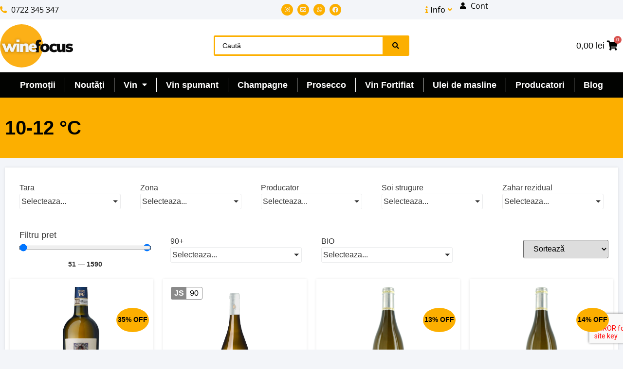

--- FILE ---
content_type: text/css; charset=utf-8
request_url: https://winefocus.ro/wp-content/uploads/elementor/css/post-29.css?ver=1768821542
body_size: 4364
content:
.elementor-29 .elementor-element.elementor-element-0295cfc{--display:flex;--flex-direction:row;--container-widget-width:calc( ( 1 - var( --container-widget-flex-grow ) ) * 100% );--container-widget-height:100%;--container-widget-flex-grow:1;--container-widget-align-self:stretch;--flex-wrap-mobile:wrap;--justify-content:space-between;--align-items:center;--gap:10px 10px;--row-gap:10px;--column-gap:10px;--margin-top:0px;--margin-bottom:0px;--margin-left:0px;--margin-right:0px;--padding-top:0px;--padding-bottom:0px;--padding-left:0px;--padding-right:0px;}.elementor-29 .elementor-element.elementor-element-0295cfc:not(.elementor-motion-effects-element-type-background), .elementor-29 .elementor-element.elementor-element-0295cfc > .elementor-motion-effects-container > .elementor-motion-effects-layer{background-color:var( --e-global-color-29a3292 );}.elementor-29 .elementor-element.elementor-element-0295cfc .elementor-repeater-item-ee7ae9a.jet-parallax-section__layout .jet-parallax-section__image{background-size:auto;}.elementor-29 .elementor-element.elementor-element-789a5eb{--display:flex;--align-items:flex-start;--container-widget-width:calc( ( 1 - var( --container-widget-flex-grow ) ) * 100% );--gap:0px 0px;--row-gap:0px;--column-gap:0px;--margin-top:0px;--margin-bottom:0px;--margin-left:0px;--margin-right:0px;--padding-top:0px;--padding-bottom:0px;--padding-left:0px;--padding-right:0px;}.pp-tooltip.pp-tooltip-{{ID}} .pp-tooltip-content{font-family:var( --e-global-typography-accent-font-family ), Sans-serif;font-weight:var( --e-global-typography-accent-font-weight );}.elementor-widget-icon-list .elementor-icon-list-item:not(:last-child):after{border-color:var( --e-global-color-text );}.elementor-widget-icon-list .elementor-icon-list-icon i{color:var( --e-global-color-primary );}.elementor-widget-icon-list .elementor-icon-list-icon svg{fill:var( --e-global-color-primary );}.elementor-widget-icon-list .elementor-icon-list-item > .elementor-icon-list-text, .elementor-widget-icon-list .elementor-icon-list-item > a{font-family:var( --e-global-typography-text-font-family ), Sans-serif;font-weight:var( --e-global-typography-text-font-weight );}.elementor-widget-icon-list .elementor-icon-list-text{color:var( --e-global-color-secondary );}.elementor-29 .elementor-element.elementor-element-2e5e050 .elementor-icon-list-icon i{transition:color 0.3s;}.elementor-29 .elementor-element.elementor-element-2e5e050 .elementor-icon-list-icon svg{transition:fill 0.3s;}.elementor-29 .elementor-element.elementor-element-2e5e050{--e-icon-list-icon-size:14px;--icon-vertical-offset:0px;}.elementor-29 .elementor-element.elementor-element-2e5e050 .elementor-icon-list-item > .elementor-icon-list-text, .elementor-29 .elementor-element.elementor-element-2e5e050 .elementor-icon-list-item > a{font-family:"Open Sans", Sans-serif;font-weight:400;}.elementor-29 .elementor-element.elementor-element-2e5e050 .elementor-icon-list-text{transition:color 0.3s;}.elementor-29 .elementor-element.elementor-element-92fcce2{--display:flex;--flex-direction:row;--container-widget-width:calc( ( 1 - var( --container-widget-flex-grow ) ) * 100% );--container-widget-height:100%;--container-widget-flex-grow:1;--container-widget-align-self:stretch;--flex-wrap-mobile:wrap;--justify-content:center;--align-items:center;--gap:0px 0px;--row-gap:0px;--column-gap:0px;--margin-top:0px;--margin-bottom:0px;--margin-left:0px;--margin-right:0px;--padding-top:0px;--padding-bottom:0px;--padding-left:0px;--padding-right:0px;}.elementor-29 .elementor-element.elementor-element-d9449fd{--grid-template-columns:repeat(0, auto);--icon-size:12px;--grid-column-gap:5px;--grid-row-gap:0px;}.elementor-29 .elementor-element.elementor-element-d9449fd .elementor-widget-container{text-align:center;}.elementor-29 .elementor-element.elementor-element-d9449fd .elementor-social-icon{background-color:var( --e-global-color-primary );}.elementor-29 .elementor-element.elementor-element-d9449fd .elementor-social-icon i{color:var( --e-global-color-29a3292 );}.elementor-29 .elementor-element.elementor-element-d9449fd .elementor-social-icon svg{fill:var( --e-global-color-29a3292 );}.elementor-29 .elementor-element.elementor-element-d9449fd .elementor-social-icon:hover{background-color:var( --e-global-color-secondary );}.elementor-29 .elementor-element.elementor-element-9bdbcf5{--display:flex;--flex-direction:row;--container-widget-width:calc( ( 1 - var( --container-widget-flex-grow ) ) * 100% );--container-widget-height:100%;--container-widget-flex-grow:1;--container-widget-align-self:stretch;--flex-wrap-mobile:wrap;--justify-content:flex-end;--align-items:center;--gap:0px 0px;--row-gap:0px;--column-gap:0px;--margin-top:0px;--margin-bottom:0px;--margin-left:0px;--margin-right:0px;--padding-top:0px;--padding-bottom:0px;--padding-left:0px;--padding-right:0px;}.elementor-widget-jet-dropbar .jet-dropbar__button-text{font-family:var( --e-global-typography-accent-font-family ), Sans-serif;font-weight:var( --e-global-typography-accent-font-weight );}.elementor-widget-jet-dropbar .jet-dropbar__content{font-family:var( --e-global-typography-text-font-family ), Sans-serif;font-weight:var( --e-global-typography-text-font-weight );}.elementor-29 .elementor-element.elementor-element-dcd4ba2 .jet-dropbar__content-wrapper{top:100%;bottom:auto;left:0;right:auto;transform:none;}.elementor-29 .elementor-element.elementor-element-dcd4ba2 .jet-dropbar__button{background-color:#02010100;color:var( --e-global-color-secondary );}.elementor-29 .elementor-element.elementor-element-dcd4ba2 .jet-dropbar__button:hover{background-color:#02010100;}.elementor-29 .elementor-element.elementor-element-dcd4ba2 .jet-dropbar__content{background-color:#FFFFFF;text-align:left;color:var( --e-global-color-secondary );box-shadow:0px 0px 3px 0px rgba(0, 0, 0, 0.2);}.elementor-29 .elementor-element.elementor-element-dcd4ba2 .jet-dropbar__inner{margin-left:0;margin-right:auto;width:auto;}.elementor-29 .elementor-element.elementor-element-dcd4ba2[class*="jet-dropbar-position-top-"] .jet-dropbar__content-wrapper{margin:0 0 10px 0;}.elementor-29 .elementor-element.elementor-element-dcd4ba2[class*="jet-dropbar-position-bottom-"] .jet-dropbar__content-wrapper{margin:10px 0 0 0;}.elementor-29 .elementor-element.elementor-element-dcd4ba2[class*="jet-dropbar-position-left-"] .jet-dropbar__content-wrapper{margin:0 10px 0 0;}.elementor-29 .elementor-element.elementor-element-dcd4ba2[class*="jet-dropbar-position-right-"] .jet-dropbar__content-wrapper{margin:0 0 0 10px;}.elementor-29 .elementor-element.elementor-element-dcd4ba2[class*="jet-dropbar-position-top-"] .jet-dropbar__content-wrapper:before{top:100%;bottom:auto;left:0;right:0;height:10px;width:100%;}.elementor-29 .elementor-element.elementor-element-dcd4ba2[class*="jet-dropbar-position-bottom-"] .jet-dropbar__content-wrapper:before{top:auto;bottom:100%;left:0;right:0;height:10px;width:100%;}.elementor-29 .elementor-element.elementor-element-dcd4ba2[class*="jet-dropbar-position-left-"] .jet-dropbar__content-wrapper:before{top:0;bottom:0;left:100%;right:auto;height:100%;width:10px;}.elementor-29 .elementor-element.elementor-element-dcd4ba2[class*="jet-dropbar-position-right-"] .jet-dropbar__content-wrapper:before{top:0;bottom:0;left:auto;right:100%;height:100%;width:10px;}.elementor-29 .elementor-element.elementor-element-dcd4ba2 .jet-dropbar__button-text{font-family:"Open Sans", Sans-serif;font-weight:500;}.elementor-29 .elementor-element.elementor-element-dcd4ba2 .jet-dropbar__button-icon{font-size:14px;color:var( --e-global-color-primary );}.elementor-29 .elementor-element.elementor-element-6fa1284 .elementor-icon-list-icon i{color:var( --e-global-color-secondary );transition:color 0.3s;}.elementor-29 .elementor-element.elementor-element-6fa1284 .elementor-icon-list-icon svg{fill:var( --e-global-color-secondary );transition:fill 0.3s;}.elementor-29 .elementor-element.elementor-element-6fa1284{--e-icon-list-icon-size:14px;--e-icon-list-icon-align:left;--e-icon-list-icon-margin:0 calc(var(--e-icon-list-icon-size, 1em) * 0.25) 0 0;--icon-vertical-offset:0px;}.elementor-29 .elementor-element.elementor-element-6fa1284 .elementor-icon-list-text{transition:color 0.3s;}.elementor-29 .elementor-element.elementor-element-104f303{--display:flex;--flex-direction:row;--container-widget-width:calc( ( 1 - var( --container-widget-flex-grow ) ) * 100% );--container-widget-height:100%;--container-widget-flex-grow:1;--container-widget-align-self:stretch;--flex-wrap-mobile:wrap;--justify-content:space-between;--align-items:center;--gap:10px 10px;--row-gap:10px;--column-gap:10px;--padding-top:10px;--padding-bottom:10px;--padding-left:0px;--padding-right:0px;}.elementor-29 .elementor-element.elementor-element-104f303:not(.elementor-motion-effects-element-type-background), .elementor-29 .elementor-element.elementor-element-104f303 > .elementor-motion-effects-container > .elementor-motion-effects-layer{background-color:var( --e-global-color-318fe1a );}.elementor-29 .elementor-element.elementor-element-104f303 .elementor-repeater-item-3ef561f.jet-parallax-section__layout .jet-parallax-section__image{background-size:auto;}.elementor-29 .elementor-element.elementor-element-d6ce692{--display:flex;--padding-top:0px;--padding-bottom:0px;--padding-left:0px;--padding-right:0px;}.elementor-29 .elementor-element.elementor-element-cd6c501 .jet-inline-svg{max-width:150px;}.elementor-29 .elementor-element.elementor-element-cd6c501 .jet-inline-svg__wrapper{text-align:left;}.elementor-29 .elementor-element.elementor-element-a584a97{--display:flex;}.elementor-widget-jet-ajax-search .jet-search-title-fields__item-label{font-family:var( --e-global-typography-text-font-family ), Sans-serif;font-weight:var( --e-global-typography-text-font-weight );}.elementor-widget-jet-ajax-search .jet-search-title-fields__item-value{font-family:var( --e-global-typography-text-font-family ), Sans-serif;font-weight:var( --e-global-typography-text-font-weight );}.elementor-widget-jet-ajax-search .jet-search-content-fields__item-label{font-family:var( --e-global-typography-text-font-family ), Sans-serif;font-weight:var( --e-global-typography-text-font-weight );}.elementor-widget-jet-ajax-search .jet-search-content-fields__item-value{font-family:var( --e-global-typography-text-font-family ), Sans-serif;font-weight:var( --e-global-typography-text-font-weight );}.elementor-29 .elementor-element.elementor-element-e00037d .jet-ajax-search__source-results-item_icon svg{width:24px;}.elementor-29 .elementor-element.elementor-element-e00037d .jet-ajax-search__source-results-item_icon{font-size:24px;}.elementor-29 .elementor-element.elementor-element-e00037d .jet-ajax-search__form{border-style:solid;border-width:3px 3px 3px 3px;border-color:var( --e-global-color-primary );border-radius:3px 3px 3px 3px;}.elementor-29 .elementor-element.elementor-element-e00037d .jet-ajax-search__field{border-width:0px 0px 0px 0px;border-radius:0px 0px 0px 0px;}.elementor-29 .elementor-element.elementor-element-e00037d .jet-ajax-search__submit{color:var( --e-global-color-secondary );background-color:var( --e-global-color-primary );padding:11px 18px 11px 20px;border-radius:0px 0px 0px 0px;}.elementor-29 .elementor-element.elementor-element-e00037d .jet-ajax-search__results-area{box-shadow:0px 0px 10px 0px rgba(0,0,0,0.5);}.elementor-29 .elementor-element.elementor-element-8688a84{--display:flex;}.pp-offcanvas-44724ac .pp-offcanvas-inner{background-color:#020301;padding:2em 2em 2em 2em;}.elementor-29 .elementor-element.elementor-element-44724ac .pp-offcanvas-cart-container{text-align:right;}.elementor-29 .elementor-element.elementor-element-44724ac .pp-offcanvas-cart-container .pp-woo-cart-contents{color:var( --e-global-color-secondary );}.elementor-29 .elementor-element.elementor-element-44724ac .pp-woo-menu-cart-button .pp-mini-cart-button-icon{font-size:20px;}.elementor-29 .elementor-element.elementor-element-44724ac .pp-woo-menu-cart-button .pp-icon{margin-left:5px;}#pp-offcanvas-44724ac{width:30vw;}.pp-offcanvas-content-reveal.pp-offcanvas-open.pp-offcanvas-44724ac-open.pp-offcanvas-left .pp-offcanvas-container,
                    .pp-offcanvas-content-push.pp-offcanvas-open.pp-offcanvas-44724ac-open.pp-offcanvas-left .pp-offcanvas-container,
                    .pp-offcanvas-content-slide-along.pp-offcanvas-open.pp-offcanvas-44724ac-open.pp-offcanvas-left .pp-offcanvas-container{transform:translate3d(30vw, 0, 0);}.pp-offcanvas-content-reveal.pp-offcanvas-open.pp-offcanvas-44724ac-open.pp-offcanvas-right .pp-offcanvas-container,
                    .pp-offcanvas-content-push.pp-offcanvas-open.pp-offcanvas-44724ac-open.pp-offcanvas-right .pp-offcanvas-container,
                    .pp-offcanvas-content-slide-along.pp-offcanvas-open.pp-offcanvas-44724ac-open.pp-offcanvas-right .pp-offcanvas-container{transform:translate3d(-30vw, 0, 0);}.pp-offcanvas-44724ac .pp-woo-menu-cart-title{color:var( --e-global-color-29a3292 );}.pp-offcanvas-44724ac ul.product_list_widget li:not(:last-child){border-bottom-style:solid;border-bottom-color:var( --e-global-color-text );}.pp-offcanvas-44724ac .pp-offcanvas-cart-items .mini_cart_item:nth-child(2n){color:var( --e-global-color-29a3292 );}.pp-offcanvas-44724ac .pp-offcanvas-cart-items .mini_cart_item a:not(.remove){color:var( --e-global-color-primary );}.pp-offcanvas-cart.pp-offcanvas-44724ac ul li.woocommerce-mini-cart-item a img{float:left;}.pp-offcanvas-44724ac .cart_list .quantity{color:var( --e-global-color-29a3292 );}.pp-offcanvas-44724ac ul.cart_list li a.remove{font-size:30px;width:calc(30px + 6px);height:calc(30px + 6px);color:var( --e-global-color-primary );}.pp-offcanvas-44724ac ul.cart_list li a.remove:hover{color:var( --e-global-color-29a3292 );background-color:var( --e-global-color-primary );}.pp-offcanvas-cart.pp-offcanvas-44724ac .woocommerce-mini-cart__empty-message{color:var( --e-global-color-29a3292 );}.pp-offcanvas-44724ac .woocommerce-mini-cart__total{color:var( --e-global-color-29a3292 );}.pp-offcanvas-44724ac .pp-offcanvas-cart-items .woocommerce-mini-cart__total{text-align:left;}.pp-offcanvas-44724ac .buttons .button:not(.checkout){color:var( --e-global-color-secondary );border-radius:0px 0px 0px 0px;}.pp-offcanvas-44724ac .buttons .button:not(.checkout):hover{background-color:var( --e-global-color-text );color:var( --e-global-color-29a3292 );}.pp-offcanvas-44724ac .buttons .button.checkout{background-color:var( --e-global-color-primary );color:var( --e-global-color-secondary );border-radius:0px 0px 0px 0px;}.pp-offcanvas-44724ac .buttons .button.checkout:hover{background-color:var( --e-global-color-primary );color:var( --e-global-color-29a3292 );}.elementor-29 .elementor-element.elementor-element-4e0b9c4{--display:flex;--flex-direction:row;--container-widget-width:calc( ( 1 - var( --container-widget-flex-grow ) ) * 100% );--container-widget-height:100%;--container-widget-flex-grow:1;--container-widget-align-self:stretch;--flex-wrap-mobile:wrap;--align-items:center;--gap:10px 10px;--row-gap:10px;--column-gap:10px;--padding-top:0em;--padding-bottom:0em;--padding-left:0em;--padding-right:0em;}.elementor-29 .elementor-element.elementor-element-4e0b9c4:not(.elementor-motion-effects-element-type-background), .elementor-29 .elementor-element.elementor-element-4e0b9c4 > .elementor-motion-effects-container > .elementor-motion-effects-layer{background-color:var( --e-global-color-secondary );}.elementor-29 .elementor-element.elementor-element-4e0b9c4 .elementor-repeater-item-3ef561f.jet-parallax-section__layout .jet-parallax-section__image{background-size:auto;}.elementor-29 .elementor-element.elementor-element-0162b14{--display:flex;--padding-top:10px;--padding-bottom:10px;--padding-left:0px;--padding-right:0px;}.elementor-widget-pp-advanced-menu .pp-advanced-menu--main .pp-menu-item{color:var( --e-global-color-text );fill:var( --e-global-color-text );}.elementor-widget-pp-advanced-menu .pp-advanced-menu--main .pp-menu-item:hover,
					.elementor-widget-pp-advanced-menu .pp-advanced-menu--main .pp-menu-item.pp-menu-item-active,
					.elementor-widget-pp-advanced-menu .pp-advanced-menu--main .pp-menu-item.highlighted,
					.elementor-widget-pp-advanced-menu .pp-advanced-menu--main .pp-menu-item:focus{color:var( --e-global-color-accent );fill:var( --e-global-color-accent );}.elementor-widget-pp-advanced-menu .pp-advanced-menu--main:not(.pp--pointer-framed) .pp-menu-item:before,
					.elementor-widget-pp-advanced-menu .pp-advanced-menu--main:not(.pp--pointer-framed) .pp-menu-item:after{background-color:var( --e-global-color-accent );}.elementor-widget-pp-advanced-menu .pp--pointer-framed .pp-menu-item:before,
					.elementor-widget-pp-advanced-menu .pp--pointer-framed .pp-menu-item:after{border-color:var( --e-global-color-accent );}.elementor-widget-pp-advanced-menu .pp--pointer-brackets .pp-menu-item:before,
					.elementor-widget-pp-advanced-menu .pp--pointer-brackets .pp-menu-item:after{color:var( --e-global-color-accent );}.elementor-widget-pp-advanced-menu{--pp-nav-menu-divider-color:var( --e-global-color-text );}.elementor-widget-pp-advanced-menu .pp-menu-toggle .pp-menu-toggle-label{font-family:var( --e-global-typography-primary-font-family ), Sans-serif;font-weight:var( --e-global-typography-primary-font-weight );}.elementor-widget-pp-advanced-menu .pp-advanced-menu--dropdown .pp-menu-item, .elementor-widget-pp-advanced-menu .pp-advanced-menu--dropdown .pp-sub-item, .pp-advanced-menu--dropdown.pp-advanced-menu__container.pp-menu-{{ID}} .sub-menu .pp-menu-item, .pp-advanced-menu--dropdown.pp-advanced-menu__container.pp-menu-{{ID}} .sub-menu .pp-sub-item{font-family:var( --e-global-typography-accent-font-family ), Sans-serif;font-weight:var( --e-global-typography-accent-font-weight );}.elementor-29 .elementor-element.elementor-element-0a05d1d .pp-menu-toggle{margin-left:auto;}.elementor-29 .elementor-element.elementor-element-0a05d1d .pp-advanced-menu--main .pp-menu-item{color:var( --e-global-color-318fe1a );fill:var( --e-global-color-318fe1a );padding-left:19px;padding-right:19px;padding-top:0px;padding-bottom:0px;}.elementor-29 .elementor-element.elementor-element-0a05d1d .pp-advanced-menu--main .pp-menu-item.pp-menu-item-active, .elementor-29 .elementor-element.elementor-element-0a05d1d .pp-advanced-menu--main .menu-item.current-menu-ancestor .pp-menu-item{color:var( --e-global-color-primary );fill:var( --e-global-color-primary );}.elementor-29 .elementor-element.elementor-element-0a05d1d{--pp-nav-menu-divider-content:"";--pp-nav-menu-divider-style:solid;--pp-nav-menu-divider-width:1px;--pp-nav-menu-divider-height:30px;--pp-nav-menu-divider-color:var( --e-global-color-318fe1a );}body:not(.rtl) .elementor-29 .elementor-element.elementor-element-0a05d1d .pp-advanced-menu--layout-horizontal .pp-advanced-menu > li:not(:last-child){margin-right:0px;}body.rtl .elementor-29 .elementor-element.elementor-element-0a05d1d .pp-advanced-menu--layout-horizontal .pp-advanced-menu > li:not(:last-child){margin-left:0px;}.elementor-29 .elementor-element.elementor-element-0a05d1d .pp-advanced-menu--main:not(.pp-advanced-menu--layout-horizontal) .pp-advanced-menu > li:not(:last-child){margin-bottom:0px;}.elementor-29 .elementor-element.elementor-element-0a05d1d .pp-advanced-menu--main .pp-advanced-menu--dropdown a:hover,
					.elementor-29 .elementor-element.elementor-element-0a05d1d .pp-advanced-menu--main:not(.pp-advanced-menu--layout-expanded) .pp-advanced-menu--dropdown a.highlighted, .elementor-29 .elementor-element.elementor-element-0a05d1d .pp-advanced-menu--type-default .pp-advanced-menu--dropdown.pp-menu-default a:hover,
					.elementor-29 .elementor-element.elementor-element-0a05d1d .pp-advanced-menu--type-default .pp-advanced-menu--dropdown.pp-menu-default a.highlighted{background-color:var( --e-global-color-primary );}.elementor-29 .elementor-element.elementor-element-0a05d1d .pp-advanced-menu--main .pp-advanced-menu--dropdown li:not(:last-child), .elementor-29 .elementor-element.elementor-element-0a05d1d .pp-advanced-menu--type-default .pp-advanced-menu--dropdown.pp-menu-default li:not(:last-child){border-style:none;}.elementor-29 .elementor-element.elementor-element-0a05d1d .pp-menu-toggle .pp-hamburger .pp-hamburger-box .pp-hamburger-inner,
					.elementor-29 .elementor-element.elementor-element-0a05d1d .pp-menu-toggle .pp-hamburger .pp-hamburger-box .pp-hamburger-inner:before,
					.elementor-29 .elementor-element.elementor-element-0a05d1d .pp-menu-toggle .pp-hamburger .pp-hamburger-box .pp-hamburger-inner:after{background-color:var( --e-global-color-secondary );}.elementor-29 .elementor-element.elementor-element-0a05d1d .pp-menu-toggle .pp-icon, .elementor-29 .elementor-element.elementor-element-0a05d1d .pp-menu-toggle .pp-menu-toggle-label{color:var( --e-global-color-secondary );}.elementor-29 .elementor-element.elementor-element-0a05d1d .pp-menu-toggle .pp-icon svg{fill:var( --e-global-color-secondary );}.elementor-29 .elementor-element.elementor-element-0a05d1d .pp-advanced-menu--dropdown a, .pp-advanced-menu--dropdown.pp-advanced-menu__container.pp-menu-0a05d1d a{justify-content:space-between;}.elementor-29 .elementor-element.elementor-element-0a05d1d .pp-advanced-menu--dropdown.pp-advanced-menu__container,
					.pp-advanced-menu--dropdown.pp-advanced-menu__container.pp-menu-0a05d1d{background-color:#000000F0;}.elementor-29 .elementor-element.elementor-element-0a05d1d .pp-advanced-menu--dropdown.pp-advanced-menu__container .pp-menu-item,
					.pp-advanced-menu--dropdown.pp-advanced-menu__container.pp-menu-0a05d1d .pp-menu-item{color:var( --e-global-color-318fe1a );fill:var( --e-global-color-318fe1a );}.elementor-29 .elementor-element.elementor-element-0a05d1d .pp-advanced-menu--dropdown.pp-advanced-menu__container .pp-menu-item, .elementor-29 .elementor-element.elementor-element-0a05d1d .pp-advanced-menu--dropdown.pp-advanced-menu__container a.pp-sub-item, .pp-advanced-menu--dropdown.pp-advanced-menu__container.pp-menu-0a05d1d .pp-menu-item, .pp-advanced-menu--dropdown.pp-advanced-menu__container.pp-menu-0a05d1d a.pp-sub-item{padding-left:30px;padding-right:30px;padding-top:6px;padding-bottom:6px;}.elementor-29 .elementor-element.elementor-element-0a05d1d .pp-advanced-menu .pp-menu-item, .elementor-29 .elementor-element.elementor-element-0a05d1d .pp-advanced-menu-main-wrapper.pp-advanced-menu--type-full-screen .pp-advanced-menu--dropdown .pp-menu-item, .pp-advanced-menu--dropdown.pp-advanced-menu__container.pp-menu-0a05d1d .pp-menu-item{font-family:"Open Sans Condensed", Sans-serif;font-size:1.1em;font-weight:600;}.elementor-29 .elementor-element.elementor-element-b4697f9{--display:flex;--flex-direction:row;--container-widget-width:calc( ( 1 - var( --container-widget-flex-grow ) ) * 100% );--container-widget-height:100%;--container-widget-flex-grow:1;--container-widget-align-self:stretch;--flex-wrap-mobile:wrap;--align-items:stretch;--gap:10px 10px;--row-gap:10px;--column-gap:10px;--margin-top:0px;--margin-bottom:0px;--margin-left:0px;--margin-right:0px;--padding-top:0px;--padding-bottom:0px;--padding-left:0px;--padding-right:0px;}.elementor-29 .elementor-element.elementor-element-b4697f9:not(.elementor-motion-effects-element-type-background), .elementor-29 .elementor-element.elementor-element-b4697f9 > .elementor-motion-effects-container > .elementor-motion-effects-layer{background-color:var( --e-global-color-29a3292 );}.elementor-29 .elementor-element.elementor-element-b4697f9 .elementor-repeater-item-ee7ae9a.jet-parallax-section__layout .jet-parallax-section__image{background-size:auto;}.elementor-29 .elementor-element.elementor-element-6cad997{--display:flex;--gap:0px 0px;--row-gap:0px;--column-gap:0px;--margin-top:0px;--margin-bottom:0px;--margin-left:0px;--margin-right:0px;--padding-top:0px;--padding-bottom:0px;--padding-left:0px;--padding-right:0px;}.elementor-29 .elementor-element.elementor-element-94092a6 .elementor-icon-list-icon i{transition:color 0.3s;}.elementor-29 .elementor-element.elementor-element-94092a6 .elementor-icon-list-icon svg{transition:fill 0.3s;}.elementor-29 .elementor-element.elementor-element-94092a6{--e-icon-list-icon-size:14px;--icon-vertical-offset:0px;}.elementor-29 .elementor-element.elementor-element-94092a6 .elementor-icon-list-item > .elementor-icon-list-text, .elementor-29 .elementor-element.elementor-element-94092a6 .elementor-icon-list-item > a{font-family:"Open Sans", Sans-serif;font-weight:400;}.elementor-29 .elementor-element.elementor-element-94092a6 .elementor-icon-list-text{transition:color 0.3s;}.elementor-29 .elementor-element.elementor-element-4047f41{--display:flex;--gap:0px 0px;--row-gap:0px;--column-gap:0px;--margin-top:0px;--margin-bottom:0px;--margin-left:0px;--margin-right:0px;--padding-top:0px;--padding-bottom:0px;--padding-left:0px;--padding-right:0px;}.elementor-29 .elementor-element.elementor-element-716b1a6{--grid-template-columns:repeat(0, auto);--icon-size:12px;--grid-column-gap:5px;--grid-row-gap:0px;}.elementor-29 .elementor-element.elementor-element-716b1a6 .elementor-widget-container{text-align:left;}.elementor-29 .elementor-element.elementor-element-716b1a6 .elementor-social-icon{background-color:var( --e-global-color-primary );}.elementor-29 .elementor-element.elementor-element-716b1a6 .elementor-social-icon i{color:var( --e-global-color-29a3292 );}.elementor-29 .elementor-element.elementor-element-716b1a6 .elementor-social-icon svg{fill:var( --e-global-color-29a3292 );}.elementor-29 .elementor-element.elementor-element-716b1a6 .elementor-social-icon:hover{background-color:var( --e-global-color-secondary );}.elementor-29 .elementor-element.elementor-element-42f3e49{--display:flex;}.elementor-29 .elementor-element.elementor-element-f88e6db .jet-dropbar__content-wrapper{top:100%;bottom:auto;left:0;right:auto;transform:none;}.elementor-29 .elementor-element.elementor-element-f88e6db .jet-dropbar__button{background-color:#02010100;color:var( --e-global-color-secondary );}.elementor-29 .elementor-element.elementor-element-f88e6db .jet-dropbar__button:hover{background-color:#02010100;}.elementor-29 .elementor-element.elementor-element-f88e6db .jet-dropbar__content{background-color:#FFFFFF;text-align:left;color:var( --e-global-color-secondary );box-shadow:0px 0px 3px 0px rgba(0, 0, 0, 0.2);}.elementor-29 .elementor-element.elementor-element-f88e6db .jet-dropbar__inner{margin-left:0;margin-right:auto;width:auto;}.elementor-29 .elementor-element.elementor-element-f88e6db[class*="jet-dropbar-position-top-"] .jet-dropbar__content-wrapper{margin:0 0 10px 0;}.elementor-29 .elementor-element.elementor-element-f88e6db[class*="jet-dropbar-position-bottom-"] .jet-dropbar__content-wrapper{margin:10px 0 0 0;}.elementor-29 .elementor-element.elementor-element-f88e6db[class*="jet-dropbar-position-left-"] .jet-dropbar__content-wrapper{margin:0 10px 0 0;}.elementor-29 .elementor-element.elementor-element-f88e6db[class*="jet-dropbar-position-right-"] .jet-dropbar__content-wrapper{margin:0 0 0 10px;}.elementor-29 .elementor-element.elementor-element-f88e6db[class*="jet-dropbar-position-top-"] .jet-dropbar__content-wrapper:before{top:100%;bottom:auto;left:0;right:0;height:10px;width:100%;}.elementor-29 .elementor-element.elementor-element-f88e6db[class*="jet-dropbar-position-bottom-"] .jet-dropbar__content-wrapper:before{top:auto;bottom:100%;left:0;right:0;height:10px;width:100%;}.elementor-29 .elementor-element.elementor-element-f88e6db[class*="jet-dropbar-position-left-"] .jet-dropbar__content-wrapper:before{top:0;bottom:0;left:100%;right:auto;height:100%;width:10px;}.elementor-29 .elementor-element.elementor-element-f88e6db[class*="jet-dropbar-position-right-"] .jet-dropbar__content-wrapper:before{top:0;bottom:0;left:auto;right:100%;height:100%;width:10px;}.elementor-29 .elementor-element.elementor-element-f88e6db .jet-dropbar__button-text{font-family:"Open Sans", Sans-serif;font-weight:500;}.elementor-29 .elementor-element.elementor-element-f88e6db .jet-dropbar__button-icon{font-size:14px;color:var( --e-global-color-primary );}body:not(.rtl) .elementor-29 .elementor-element.elementor-element-f88e6db .jet-dropbar__button-icon--before:not(:only-child){margin-right:13px;}body.rtl .elementor-29 .elementor-element.elementor-element-f88e6db .jet-dropbar__button-icon--before:not(:only-child){margin-left:13px;}body:not(.rtl) .elementor-29 .elementor-element.elementor-element-f88e6db .jet-dropbar__button-icon--after:not(:only-child){margin-left:13px;}body.rtl .elementor-29 .elementor-element.elementor-element-f88e6db .jet-dropbar__button-icon--after:not(:only-child){margin-right:13px;}.elementor-29 .elementor-element.elementor-element-d3577e7{--display:flex;}.elementor-29 .elementor-element.elementor-element-705af4b .elementor-icon-list-icon i{color:var( --e-global-color-secondary );transition:color 0.3s;}.elementor-29 .elementor-element.elementor-element-705af4b .elementor-icon-list-icon svg{fill:var( --e-global-color-secondary );transition:fill 0.3s;}.elementor-29 .elementor-element.elementor-element-705af4b{--e-icon-list-icon-size:14px;--e-icon-list-icon-align:left;--e-icon-list-icon-margin:0 calc(var(--e-icon-list-icon-size, 1em) * 0.25) 0 0;--icon-vertical-offset:0px;}.elementor-29 .elementor-element.elementor-element-705af4b .elementor-icon-list-text{transition:color 0.3s;}.elementor-29 .elementor-element.elementor-element-8ecaead{--display:flex;--flex-direction:row;--container-widget-width:calc( ( 1 - var( --container-widget-flex-grow ) ) * 100% );--container-widget-height:100%;--container-widget-flex-grow:1;--container-widget-align-self:stretch;--flex-wrap-mobile:wrap;--align-items:center;--gap:10px 10px;--row-gap:10px;--column-gap:10px;--padding-top:1em;--padding-bottom:1em;--padding-left:0em;--padding-right:0em;}.elementor-29 .elementor-element.elementor-element-8ecaead:not(.elementor-motion-effects-element-type-background), .elementor-29 .elementor-element.elementor-element-8ecaead > .elementor-motion-effects-container > .elementor-motion-effects-layer{background-color:var( --e-global-color-318fe1a );}.elementor-29 .elementor-element.elementor-element-8ecaead .elementor-repeater-item-3ef561f.jet-parallax-section__layout .jet-parallax-section__image{background-size:auto;}.elementor-29 .elementor-element.elementor-element-1318cf2{--display:flex;}.elementor-29 .elementor-element.elementor-element-58aabc8 .jet-inline-svg{max-width:150px;}.elementor-29 .elementor-element.elementor-element-58aabc8 .jet-inline-svg__wrapper{text-align:left;}.elementor-29 .elementor-element.elementor-element-be2329c{--display:flex;}.pp-offcanvas-e1bbcb2 .pp-offcanvas-inner{background-color:#020301;padding:2em 2em 2em 2em;}.elementor-29 .elementor-element.elementor-element-e1bbcb2 .pp-offcanvas-cart-container{text-align:right;}.elementor-29 .elementor-element.elementor-element-e1bbcb2 .pp-offcanvas-cart-container .pp-woo-cart-contents{color:var( --e-global-color-secondary );}.elementor-29 .elementor-element.elementor-element-e1bbcb2 .pp-woo-menu-cart-button .pp-mini-cart-button-icon{font-size:20px;}.elementor-29 .elementor-element.elementor-element-e1bbcb2 .pp-woo-menu-cart-button .pp-icon{margin-left:5px;}#pp-offcanvas-e1bbcb2{width:30vw;}.pp-offcanvas-content-reveal.pp-offcanvas-open.pp-offcanvas-e1bbcb2-open.pp-offcanvas-left .pp-offcanvas-container,
                    .pp-offcanvas-content-push.pp-offcanvas-open.pp-offcanvas-e1bbcb2-open.pp-offcanvas-left .pp-offcanvas-container,
                    .pp-offcanvas-content-slide-along.pp-offcanvas-open.pp-offcanvas-e1bbcb2-open.pp-offcanvas-left .pp-offcanvas-container{transform:translate3d(30vw, 0, 0);}.pp-offcanvas-content-reveal.pp-offcanvas-open.pp-offcanvas-e1bbcb2-open.pp-offcanvas-right .pp-offcanvas-container,
                    .pp-offcanvas-content-push.pp-offcanvas-open.pp-offcanvas-e1bbcb2-open.pp-offcanvas-right .pp-offcanvas-container,
                    .pp-offcanvas-content-slide-along.pp-offcanvas-open.pp-offcanvas-e1bbcb2-open.pp-offcanvas-right .pp-offcanvas-container{transform:translate3d(-30vw, 0, 0);}.pp-offcanvas-e1bbcb2 .pp-woo-menu-cart-title{color:var( --e-global-color-29a3292 );}.pp-offcanvas-e1bbcb2 ul.product_list_widget li:not(:last-child){border-bottom-style:solid;border-bottom-color:var( --e-global-color-text );}.pp-offcanvas-e1bbcb2 .pp-offcanvas-cart-items .mini_cart_item:nth-child(2n){color:var( --e-global-color-29a3292 );}.pp-offcanvas-e1bbcb2 .pp-offcanvas-cart-items .mini_cart_item a:not(.remove){color:var( --e-global-color-primary );}.pp-offcanvas-cart.pp-offcanvas-e1bbcb2 ul li.woocommerce-mini-cart-item a img{float:left;}.pp-offcanvas-e1bbcb2 .cart_list .quantity{color:var( --e-global-color-29a3292 );}.pp-offcanvas-e1bbcb2 ul.cart_list li a.remove{font-size:30px;width:calc(30px + 6px);height:calc(30px + 6px);color:var( --e-global-color-primary );}.pp-offcanvas-e1bbcb2 ul.cart_list li a.remove:hover{color:var( --e-global-color-29a3292 );background-color:var( --e-global-color-primary );}.pp-offcanvas-cart.pp-offcanvas-e1bbcb2 .woocommerce-mini-cart__empty-message{color:var( --e-global-color-29a3292 );}.pp-offcanvas-e1bbcb2 .woocommerce-mini-cart__total{color:var( --e-global-color-29a3292 );}.pp-offcanvas-e1bbcb2 .pp-offcanvas-cart-items .woocommerce-mini-cart__total{text-align:left;}.pp-offcanvas-e1bbcb2 .buttons .button:not(.checkout){color:var( --e-global-color-secondary );border-radius:0px 0px 0px 0px;}.pp-offcanvas-e1bbcb2 .buttons .button:not(.checkout):hover{background-color:var( --e-global-color-text );color:var( --e-global-color-29a3292 );}.pp-offcanvas-e1bbcb2 .buttons .button.checkout{background-color:var( --e-global-color-primary );color:var( --e-global-color-secondary );border-radius:0px 0px 0px 0px;}.pp-offcanvas-e1bbcb2 .buttons .button.checkout:hover{background-color:var( --e-global-color-primary );color:var( --e-global-color-29a3292 );}.elementor-29 .elementor-element.elementor-element-11d9731{--display:flex;--flex-direction:row;--container-widget-width:calc( ( 1 - var( --container-widget-flex-grow ) ) * 100% );--container-widget-height:100%;--container-widget-flex-grow:1;--container-widget-align-self:stretch;--flex-wrap-mobile:wrap;--align-items:center;--gap:10px 10px;--row-gap:10px;--column-gap:10px;--padding-top:1em;--padding-bottom:1em;--padding-left:0em;--padding-right:0em;}.elementor-29 .elementor-element.elementor-element-11d9731:not(.elementor-motion-effects-element-type-background), .elementor-29 .elementor-element.elementor-element-11d9731 > .elementor-motion-effects-container > .elementor-motion-effects-layer{background-color:var( --e-global-color-318fe1a );}.elementor-29 .elementor-element.elementor-element-11d9731 .elementor-repeater-item-3ef561f.jet-parallax-section__layout .jet-parallax-section__image{background-size:auto;}.elementor-29 .elementor-element.elementor-element-785b48f{--display:flex;}.elementor-29 .elementor-element.elementor-element-a3ebb48 .jet-ajax-search__source-results-item_icon svg{width:24px;}.elementor-29 .elementor-element.elementor-element-a3ebb48 .jet-ajax-search__source-results-item_icon{font-size:24px;}.elementor-29 .elementor-element.elementor-element-a3ebb48 .jet-ajax-search__form{border-style:solid;border-width:3px 3px 3px 3px;border-color:var( --e-global-color-primary );border-radius:3px 3px 3px 3px;}.elementor-29 .elementor-element.elementor-element-a3ebb48 .jet-ajax-search__field{border-width:0px 0px 0px 0px;border-radius:0px 0px 0px 0px;}.elementor-29 .elementor-element.elementor-element-a3ebb48 .jet-ajax-search__submit{color:var( --e-global-color-secondary );background-color:var( --e-global-color-primary );padding:11px 18px 11px 20px;border-radius:0px 0px 0px 0px;}.elementor-29 .elementor-element.elementor-element-a3ebb48 .jet-ajax-search__results-area{box-shadow:0px 0px 10px 0px rgba(0,0,0,0.5);}.elementor-29 .elementor-element.elementor-element-12ae279{--display:flex;}.elementor-29 .elementor-element.elementor-element-99a1825 .pp-menu-toggle{margin-left:auto;}.elementor-29 .elementor-element.elementor-element-99a1825 .pp-advanced-menu--main .pp-advanced-menu--dropdown a:hover,
					.elementor-29 .elementor-element.elementor-element-99a1825 .pp-advanced-menu--main:not(.pp-advanced-menu--layout-expanded) .pp-advanced-menu--dropdown a.highlighted, .elementor-29 .elementor-element.elementor-element-99a1825 .pp-advanced-menu--type-default .pp-advanced-menu--dropdown.pp-menu-default a:hover,
					.elementor-29 .elementor-element.elementor-element-99a1825 .pp-advanced-menu--type-default .pp-advanced-menu--dropdown.pp-menu-default a.highlighted{background-color:var( --e-global-color-primary );}.elementor-29 .elementor-element.elementor-element-99a1825 .pp-advanced-menu--main .pp-advanced-menu--dropdown li:not(:last-child), .elementor-29 .elementor-element.elementor-element-99a1825 .pp-advanced-menu--type-default .pp-advanced-menu--dropdown.pp-menu-default li:not(:last-child){border-style:none;}.elementor-29 .elementor-element.elementor-element-99a1825 .pp-menu-toggle .pp-hamburger .pp-hamburger-box .pp-hamburger-inner,
					.elementor-29 .elementor-element.elementor-element-99a1825 .pp-menu-toggle .pp-hamburger .pp-hamburger-box .pp-hamburger-inner:before,
					.elementor-29 .elementor-element.elementor-element-99a1825 .pp-menu-toggle .pp-hamburger .pp-hamburger-box .pp-hamburger-inner:after{background-color:var( --e-global-color-secondary );}.elementor-29 .elementor-element.elementor-element-99a1825 .pp-menu-toggle .pp-icon, .elementor-29 .elementor-element.elementor-element-99a1825 .pp-menu-toggle .pp-menu-toggle-label{color:var( --e-global-color-secondary );}.elementor-29 .elementor-element.elementor-element-99a1825 .pp-menu-toggle .pp-icon svg{fill:var( --e-global-color-secondary );}.elementor-29 .elementor-element.elementor-element-99a1825 .pp-advanced-menu--dropdown a, .pp-advanced-menu--dropdown.pp-advanced-menu__container.pp-menu-99a1825 a{justify-content:space-between;}.elementor-29 .elementor-element.elementor-element-99a1825 .pp-advanced-menu--dropdown.pp-advanced-menu__container,
					.pp-advanced-menu--dropdown.pp-advanced-menu__container.pp-menu-99a1825{background-color:#000000F0;}.elementor-29 .elementor-element.elementor-element-99a1825 .pp-advanced-menu--dropdown.pp-advanced-menu__container .pp-menu-item,
					.pp-advanced-menu--dropdown.pp-advanced-menu__container.pp-menu-99a1825 .pp-menu-item{color:var( --e-global-color-318fe1a );fill:var( --e-global-color-318fe1a );}.elementor-29 .elementor-element.elementor-element-99a1825 .pp-advanced-menu--dropdown.pp-advanced-menu__container .pp-menu-item, .elementor-29 .elementor-element.elementor-element-99a1825 .pp-advanced-menu--dropdown.pp-advanced-menu__container a.pp-sub-item, .pp-advanced-menu--dropdown.pp-advanced-menu__container.pp-menu-99a1825 .pp-menu-item, .pp-advanced-menu--dropdown.pp-advanced-menu__container.pp-menu-99a1825 a.pp-sub-item{padding-left:30px;padding-right:30px;padding-top:6px;padding-bottom:6px;}.elementor-29 .elementor-element.elementor-element-99a1825 .pp-advanced-menu .pp-menu-item, .elementor-29 .elementor-element.elementor-element-99a1825 .pp-advanced-menu-main-wrapper.pp-advanced-menu--type-full-screen .pp-advanced-menu--dropdown .pp-menu-item, .pp-advanced-menu--dropdown.pp-advanced-menu__container.pp-menu-99a1825 .pp-menu-item{font-family:"Open Sans Condensed", Sans-serif;font-size:1.2em;font-weight:600;}.elementor-theme-builder-content-area{height:400px;}.elementor-location-header:before, .elementor-location-footer:before{content:"";display:table;clear:both;}@media(max-width:1279px){.elementor-29 .elementor-element.elementor-element-9bdbcf5{--margin-top:0px;--margin-bottom:0px;--margin-left:0px;--margin-right:10px;}.elementor-29 .elementor-element.elementor-element-dcd4ba2[class*="jet-dropbar-tablet-position-top-"] .jet-dropbar__content-wrapper{margin:0 0 10px 0;}.elementor-29 .elementor-element.elementor-element-dcd4ba2[class*="jet-dropbar-tablet-position-bottom-"] .jet-dropbar__content-wrapper{margin:10px 0 0 0;}.elementor-29 .elementor-element.elementor-element-dcd4ba2[class*="jet-dropbar-tablet-position-left-"] .jet-dropbar__content-wrapper{margin:0 10px 0 0;}.elementor-29 .elementor-element.elementor-element-dcd4ba2[class*="jet-dropbar-tablet-position-right-"] .jet-dropbar__content-wrapper{margin:0 0 0 10px;}.elementor-29 .elementor-element.elementor-element-dcd4ba2[class*="jet-dropbar-tablet-position-top-"] .jet-dropbar__content-wrapper:before{top:100%;bottom:auto;left:0;right:0;height:10px;width:100%;}.elementor-29 .elementor-element.elementor-element-dcd4ba2[class*="jet-dropbar-tablet-position-bottom-"] .jet-dropbar__content-wrapper:before{top:auto;bottom:100%;left:0;right:0;height:10px;width:100%;}.elementor-29 .elementor-element.elementor-element-dcd4ba2[class*="jet-dropbar-tablet-position-left-"] .jet-dropbar__content-wrapper:before{top:0;bottom:0;left:100%;right:auto;height:100%;width:10px;}.elementor-29 .elementor-element.elementor-element-dcd4ba2[class*="jet-dropbar-tablet-position-right-"] .jet-dropbar__content-wrapper:before{top:0;bottom:0;left:auto;right:100%;height:100%;width:10px;}.elementor-29 .elementor-element.elementor-element-0a05d1d .pp-menu-toggle{padding:0px 0px 0px 50px;}.elementor-29 .elementor-element.elementor-element-42f3e49{--padding-top:0px;--padding-bottom:0px;--padding-left:0px;--padding-right:0px;}.elementor-29 .elementor-element.elementor-element-f88e6db[class*="jet-dropbar-tablet-position-top-"] .jet-dropbar__content-wrapper{margin:0 0 10px 0;}.elementor-29 .elementor-element.elementor-element-f88e6db[class*="jet-dropbar-tablet-position-bottom-"] .jet-dropbar__content-wrapper{margin:10px 0 0 0;}.elementor-29 .elementor-element.elementor-element-f88e6db[class*="jet-dropbar-tablet-position-left-"] .jet-dropbar__content-wrapper{margin:0 10px 0 0;}.elementor-29 .elementor-element.elementor-element-f88e6db[class*="jet-dropbar-tablet-position-right-"] .jet-dropbar__content-wrapper{margin:0 0 0 10px;}.elementor-29 .elementor-element.elementor-element-f88e6db[class*="jet-dropbar-tablet-position-top-"] .jet-dropbar__content-wrapper:before{top:100%;bottom:auto;left:0;right:0;height:10px;width:100%;}.elementor-29 .elementor-element.elementor-element-f88e6db[class*="jet-dropbar-tablet-position-bottom-"] .jet-dropbar__content-wrapper:before{top:auto;bottom:100%;left:0;right:0;height:10px;width:100%;}.elementor-29 .elementor-element.elementor-element-f88e6db[class*="jet-dropbar-tablet-position-left-"] .jet-dropbar__content-wrapper:before{top:0;bottom:0;left:100%;right:auto;height:100%;width:10px;}.elementor-29 .elementor-element.elementor-element-f88e6db[class*="jet-dropbar-tablet-position-right-"] .jet-dropbar__content-wrapper:before{top:0;bottom:0;left:auto;right:100%;height:100%;width:10px;}.elementor-29 .elementor-element.elementor-element-b4697f9{--flex-direction:row;--container-widget-width:calc( ( 1 - var( --container-widget-flex-grow ) ) * 100% );--container-widget-height:100%;--container-widget-flex-grow:1;--container-widget-align-self:stretch;--flex-wrap-mobile:wrap;--justify-content:space-between;--align-items:center;--padding-top:10px;--padding-bottom:10px;--padding-left:10px;--padding-right:10px;}.elementor-29 .elementor-element.elementor-element-1318cf2{--padding-top:0px;--padding-bottom:0px;--padding-left:0px;--padding-right:0px;}.elementor-29 .elementor-element.elementor-element-8ecaead{--padding-top:10px;--padding-bottom:10px;--padding-left:10px;--padding-right:10px;}.elementor-29 .elementor-element.elementor-element-785b48f{--padding-top:0px;--padding-bottom:0px;--padding-left:0px;--padding-right:0px;}.elementor-29 .elementor-element.elementor-element-99a1825 .pp-menu-toggle{padding:0px 0px 0px 0px;}.elementor-29 .elementor-element.elementor-element-11d9731{--padding-top:10px;--padding-bottom:10px;--padding-left:10px;--padding-right:10px;}}@media(min-width:768px){.elementor-29 .elementor-element.elementor-element-789a5eb{--width:33%;}.elementor-29 .elementor-element.elementor-element-92fcce2{--width:33%;}.elementor-29 .elementor-element.elementor-element-9bdbcf5{--width:33%;}.elementor-29 .elementor-element.elementor-element-d6ce692{--width:33%;}.elementor-29 .elementor-element.elementor-element-a584a97{--width:33%;}.elementor-29 .elementor-element.elementor-element-8688a84{--width:33%;}}@media(max-width:1279px) and (min-width:768px){.elementor-29 .elementor-element.elementor-element-789a5eb{--width:90%;}.elementor-29 .elementor-element.elementor-element-92fcce2{--width:90%;}.elementor-29 .elementor-element.elementor-element-9bdbcf5{--width:10%;}.elementor-29 .elementor-element.elementor-element-6cad997{--width:51%;}.elementor-29 .elementor-element.elementor-element-4047f41{--width:55%;}.elementor-29 .elementor-element.elementor-element-42f3e49{--width:36%;}.elementor-29 .elementor-element.elementor-element-d3577e7{--width:19%;}}@media(max-width:767px){.elementor-29 .elementor-element.elementor-element-d9449fd .elementor-widget-container{text-align:center;}.elementor-29 .elementor-element.elementor-element-dcd4ba2 .jet-dropbar__inner{margin-left:auto;margin-right:auto;width:auto;}.elementor-29 .elementor-element.elementor-element-dcd4ba2[class*="jet-dropbar-mobile-position-top-"] .jet-dropbar__content-wrapper{margin:0 0 10px 0;}.elementor-29 .elementor-element.elementor-element-dcd4ba2[class*="jet-dropbar-mobile-position-bottom-"] .jet-dropbar__content-wrapper{margin:10px 0 0 0;}.elementor-29 .elementor-element.elementor-element-dcd4ba2[class*="jet-dropbar-mobile-position-left-"] .jet-dropbar__content-wrapper{margin:0 10px 0 0;}.elementor-29 .elementor-element.elementor-element-dcd4ba2[class*="jet-dropbar-mobile-position-right-"] .jet-dropbar__content-wrapper{margin:0 0 0 10px;}.elementor-29 .elementor-element.elementor-element-dcd4ba2[class*="jet-dropbar-mobile-position-top-"] .jet-dropbar__content-wrapper:before{top:100%;bottom:auto;left:0;right:0;height:10px;width:100%;}.elementor-29 .elementor-element.elementor-element-dcd4ba2[class*="jet-dropbar-mobile-position-bottom-"] .jet-dropbar__content-wrapper:before{top:auto;bottom:100%;left:0;right:0;height:10px;width:100%;}.elementor-29 .elementor-element.elementor-element-dcd4ba2[class*="jet-dropbar-mobile-position-left-"] .jet-dropbar__content-wrapper:before{top:0;bottom:0;left:100%;right:auto;height:100%;width:10px;}.elementor-29 .elementor-element.elementor-element-dcd4ba2[class*="jet-dropbar-mobile-position-right-"] .jet-dropbar__content-wrapper:before{top:0;bottom:0;left:auto;right:100%;height:100%;width:10px;}.elementor-29 .elementor-element.elementor-element-d6ce692{--width:48%;--padding-top:0px;--padding-bottom:0px;--padding-left:0px;--padding-right:0px;}.elementor-29 .elementor-element.elementor-element-a584a97{--width:48%;--padding-top:0px;--padding-bottom:0px;--padding-left:0px;--padding-right:0px;}.elementor-29 .elementor-element.elementor-element-e00037d .jet-ajax-search__submit{padding:12px 20px 12px 20px;}.elementor-29 .elementor-element.elementor-element-8688a84{--width:48%;--padding-top:0px;--padding-bottom:0px;--padding-left:0px;--padding-right:0px;}#pp-offcanvas-44724ac{width:90vw;}.pp-offcanvas-content-reveal.pp-offcanvas-open.pp-offcanvas-44724ac-open.pp-offcanvas-left .pp-offcanvas-container,
                    .pp-offcanvas-content-push.pp-offcanvas-open.pp-offcanvas-44724ac-open.pp-offcanvas-left .pp-offcanvas-container,
                    .pp-offcanvas-content-slide-along.pp-offcanvas-open.pp-offcanvas-44724ac-open.pp-offcanvas-left .pp-offcanvas-container{transform:translate3d(90vw, 0, 0);}.pp-offcanvas-content-reveal.pp-offcanvas-open.pp-offcanvas-44724ac-open.pp-offcanvas-right .pp-offcanvas-container,
                    .pp-offcanvas-content-push.pp-offcanvas-open.pp-offcanvas-44724ac-open.pp-offcanvas-right .pp-offcanvas-container,
                    .pp-offcanvas-content-slide-along.pp-offcanvas-open.pp-offcanvas-44724ac-open.pp-offcanvas-right .pp-offcanvas-container{transform:translate3d(-90vw, 0, 0);}.pp-offcanvas-cart.pp-offcanvas-44724ac ul li.woocommerce-mini-cart-item a img{width:20px;}.elementor-29 .elementor-element.elementor-element-104f303{--padding-top:10px;--padding-bottom:0px;--padding-left:10px;--padding-right:10px;}.elementor-29 .elementor-element.elementor-element-0162b14{--width:16%;--padding-top:0px;--padding-bottom:0px;--padding-left:0px;--padding-right:0px;}.elementor-29 .elementor-element.elementor-element-0a05d1d .pp-menu-toggle{padding:0px 0px 0px 0px;}body.pp-menu--off-canvas .pp-menu-off-canvas.pp-menu-0a05d1d{width:54%;}.elementor-29 .elementor-element.elementor-element-4e0b9c4{--padding-top:10px;--padding-bottom:10px;--padding-left:10px;--padding-right:10px;}.elementor-29 .elementor-element.elementor-element-6cad997{--width:48%;--flex-direction:row;--container-widget-width:calc( ( 1 - var( --container-widget-flex-grow ) ) * 100% );--container-widget-height:100%;--container-widget-flex-grow:1;--container-widget-align-self:stretch;--flex-wrap-mobile:wrap;--justify-content:flex-start;--align-items:center;}.elementor-29 .elementor-element.elementor-element-94092a6{--e-icon-list-icon-size:15px;}.elementor-29 .elementor-element.elementor-element-4047f41{--width:48%;--flex-direction:row;--container-widget-width:calc( ( 1 - var( --container-widget-flex-grow ) ) * 100% );--container-widget-height:100%;--container-widget-flex-grow:1;--container-widget-align-self:stretch;--flex-wrap-mobile:wrap;--justify-content:flex-start;--align-items:flex-end;}.elementor-29 .elementor-element.elementor-element-716b1a6 .elementor-widget-container{text-align:right;}.elementor-29 .elementor-element.elementor-element-716b1a6{--icon-size:13px;}.elementor-29 .elementor-element.elementor-element-42f3e49{--width:48%;--flex-direction:row;--container-widget-width:calc( ( 1 - var( --container-widget-flex-grow ) ) * 100% );--container-widget-height:100%;--container-widget-flex-grow:1;--container-widget-align-self:stretch;--flex-wrap-mobile:wrap;--justify-content:space-between;--align-items:center;--gap:0px 0px;--row-gap:0px;--column-gap:0px;--flex-wrap:nowrap;--padding-top:0px;--padding-bottom:0px;--padding-left:0px;--padding-right:0px;}.elementor-29 .elementor-element.elementor-element-f88e6db.elementor-element{--align-self:flex-start;}.elementor-29 .elementor-element.elementor-element-f88e6db .jet-dropbar__inner{margin-left:0;margin-right:auto;width:auto;}.elementor-29 .elementor-element.elementor-element-f88e6db[class*="jet-dropbar-mobile-position-top-"] .jet-dropbar__content-wrapper{margin:0 0 10px 0;}.elementor-29 .elementor-element.elementor-element-f88e6db[class*="jet-dropbar-mobile-position-bottom-"] .jet-dropbar__content-wrapper{margin:10px 0 0 0;}.elementor-29 .elementor-element.elementor-element-f88e6db[class*="jet-dropbar-mobile-position-left-"] .jet-dropbar__content-wrapper{margin:0 10px 0 0;}.elementor-29 .elementor-element.elementor-element-f88e6db[class*="jet-dropbar-mobile-position-right-"] .jet-dropbar__content-wrapper{margin:0 0 0 10px;}.elementor-29 .elementor-element.elementor-element-f88e6db[class*="jet-dropbar-mobile-position-top-"] .jet-dropbar__content-wrapper:before{top:100%;bottom:auto;left:0;right:0;height:10px;width:100%;}.elementor-29 .elementor-element.elementor-element-f88e6db[class*="jet-dropbar-mobile-position-bottom-"] .jet-dropbar__content-wrapper:before{top:auto;bottom:100%;left:0;right:0;height:10px;width:100%;}.elementor-29 .elementor-element.elementor-element-f88e6db[class*="jet-dropbar-mobile-position-left-"] .jet-dropbar__content-wrapper:before{top:0;bottom:0;left:100%;right:auto;height:100%;width:10px;}.elementor-29 .elementor-element.elementor-element-f88e6db[class*="jet-dropbar-mobile-position-right-"] .jet-dropbar__content-wrapper:before{top:0;bottom:0;left:auto;right:100%;height:100%;width:10px;}.elementor-29 .elementor-element.elementor-element-f88e6db .jet-dropbar__button-icon{font-size:15px;}.elementor-29 .elementor-element.elementor-element-f88e6db .jet-dropbar__button{padding:0px 0px 0px 6px;}.elementor-29 .elementor-element.elementor-element-d3577e7{--width:48%;--flex-direction:row;--container-widget-width:calc( ( 1 - var( --container-widget-flex-grow ) ) * 100% );--container-widget-height:100%;--container-widget-flex-grow:1;--container-widget-align-self:stretch;--flex-wrap-mobile:wrap;--justify-content:flex-end;--align-items:center;--gap:0px 0px;--row-gap:0px;--column-gap:0px;--flex-wrap:nowrap;--padding-top:0px;--padding-bottom:0px;--padding-left:0px;--padding-right:0px;}.elementor-29 .elementor-element.elementor-element-705af4b{--e-icon-list-icon-size:15px;}.elementor-29 .elementor-element.elementor-element-b4697f9{--flex-direction:row;--container-widget-width:initial;--container-widget-height:100%;--container-widget-flex-grow:1;--container-widget-align-self:stretch;--flex-wrap-mobile:wrap;--padding-top:10px;--padding-bottom:10px;--padding-left:10px;--padding-right:10px;}.elementor-29 .elementor-element.elementor-element-1318cf2{--width:48%;--padding-top:0px;--padding-bottom:0px;--padding-left:0px;--padding-right:0px;}.elementor-29 .elementor-element.elementor-element-be2329c{--width:48%;--padding-top:0px;--padding-bottom:0px;--padding-left:0px;--padding-right:0px;}#pp-offcanvas-e1bbcb2{width:90vw;}.pp-offcanvas-content-reveal.pp-offcanvas-open.pp-offcanvas-e1bbcb2-open.pp-offcanvas-left .pp-offcanvas-container,
                    .pp-offcanvas-content-push.pp-offcanvas-open.pp-offcanvas-e1bbcb2-open.pp-offcanvas-left .pp-offcanvas-container,
                    .pp-offcanvas-content-slide-along.pp-offcanvas-open.pp-offcanvas-e1bbcb2-open.pp-offcanvas-left .pp-offcanvas-container{transform:translate3d(90vw, 0, 0);}.pp-offcanvas-content-reveal.pp-offcanvas-open.pp-offcanvas-e1bbcb2-open.pp-offcanvas-right .pp-offcanvas-container,
                    .pp-offcanvas-content-push.pp-offcanvas-open.pp-offcanvas-e1bbcb2-open.pp-offcanvas-right .pp-offcanvas-container,
                    .pp-offcanvas-content-slide-along.pp-offcanvas-open.pp-offcanvas-e1bbcb2-open.pp-offcanvas-right .pp-offcanvas-container{transform:translate3d(-90vw, 0, 0);}.pp-offcanvas-cart.pp-offcanvas-e1bbcb2 ul li.woocommerce-mini-cart-item a img{width:20px;}.elementor-29 .elementor-element.elementor-element-8ecaead{--padding-top:10px;--padding-bottom:0px;--padding-left:10px;--padding-right:10px;}.elementor-29 .elementor-element.elementor-element-785b48f{--width:80%;--padding-top:0px;--padding-bottom:0px;--padding-left:0px;--padding-right:0px;}.elementor-29 .elementor-element.elementor-element-a3ebb48 .jet-ajax-search__submit{padding:12px 20px 12px 20px;}.elementor-29 .elementor-element.elementor-element-12ae279{--width:16%;--padding-top:0px;--padding-bottom:0px;--padding-left:0px;--padding-right:0px;}.elementor-29 .elementor-element.elementor-element-99a1825 .pp-menu-toggle{padding:0px 0px 0px 0px;}body.pp-menu--off-canvas .pp-menu-off-canvas.pp-menu-99a1825{width:54%;}.elementor-29 .elementor-element.elementor-element-11d9731{--padding-top:10px;--padding-bottom:10px;--padding-left:10px;--padding-right:10px;}}/* Start custom CSS */.stwf0{fill:#FCB017;}
	.stwf1{fill:#0C0C0C;}
	.stwf2{opacity:0.35;filter:url(#blurMe);}
	.stwf3{fill:#F2F5FA;}
.info-top{
    display: inline !important;
}
.infodrop, .topbar {
    z-index: 9999 !important;
}
a.pp-menu-item:hover {
    color: var(--e-global-color-accent ) !important;
    fill: var(--e-global-color-accent ) !important;
}
#pp-offcanvas-content-76f28bc .woocommerce-mini-cart.cart_list {
    height: 70vh !important;
}
a.infolinelnk {
    display: block;
    padding: 0.2em 1em 0.2em 1em;
}
a.infolinelnk:hover {
    color: #fcb017;
    background-color: #020301;
}
.jet-dropbar__content {
    display: flex;
    flex-direction: column;
}/* End custom CSS */

--- FILE ---
content_type: text/css; charset=utf-8
request_url: https://winefocus.ro/wp-content/uploads/elementor/css/post-130.css?ver=1768821543
body_size: 1055
content:
.elementor-130 .elementor-element.elementor-element-fbea150 .elementor-repeater-item-92ea5c4.jet-parallax-section__layout .jet-parallax-section__image{background-size:auto;}.pp-tooltip.pp-tooltip-{{ID}} .pp-tooltip-content{font-family:var( --e-global-typography-accent-font-family ), Sans-serif;font-weight:var( --e-global-typography-accent-font-weight );}.elementor-widget-heading .elementor-heading-title{font-family:var( --e-global-typography-primary-font-family ), Sans-serif;font-weight:var( --e-global-typography-primary-font-weight );color:var( --e-global-color-primary );}.elementor-130 .elementor-element.elementor-element-7d7d9a1{text-align:center;}.elementor-130 .elementor-element.elementor-element-7d7d9a1 .elementor-heading-title{color:var( --e-global-color-secondary );}.elementor-130 .elementor-element.elementor-element-fbea150:not(.elementor-motion-effects-element-type-background), .elementor-130 .elementor-element.elementor-element-fbea150 > .elementor-motion-effects-container > .elementor-motion-effects-layer{background-color:#FCAF00;}.elementor-130 .elementor-element.elementor-element-fbea150{transition:background 0.3s, border 0.3s, border-radius 0.3s, box-shadow 0.3s;padding:2em 0em 4em 0em;}.elementor-130 .elementor-element.elementor-element-fbea150 > .elementor-background-overlay{transition:background 0.3s, border-radius 0.3s, opacity 0.3s;}.elementor-130 .elementor-element.elementor-element-fbea150 > .elementor-shape-bottom .elementor-shape-fill{fill:var( --e-global-color-secondary );}.elementor-130 .elementor-element.elementor-element-fbea150 > .elementor-shape-bottom svg{width:calc(120% + 1.3px);height:20px;}.elementor-130 .elementor-element.elementor-element-73e15fd .elementor-repeater-item-76265bd.jet-parallax-section__layout .jet-parallax-section__image{background-size:auto;}.elementor-bc-flex-widget .elementor-130 .elementor-element.elementor-element-5ff57f7.elementor-column .elementor-widget-wrap{align-items:center;}.elementor-130 .elementor-element.elementor-element-5ff57f7.elementor-column.elementor-element[data-element_type="column"] > .elementor-widget-wrap.elementor-element-populated{align-content:center;align-items:center;}.elementor-widget-image .widget-image-caption{color:var( --e-global-color-text );font-family:var( --e-global-typography-text-font-family ), Sans-serif;font-weight:var( --e-global-typography-text-font-weight );}.elementor-130 .elementor-element.elementor-element-6687f17{text-align:center;}.elementor-130 .elementor-element.elementor-element-6687f17 img{width:40%;}.elementor-130 .elementor-element.elementor-element-d8621bd{text-align:center;}.elementor-130 .elementor-element.elementor-element-d8621bd img{width:100%;}.elementor-130 .elementor-element.elementor-element-90e65f4 .jet-inline-svg{max-width:75px;color:var( --e-global-color-318fe1a );}.elementor-130 .elementor-element.elementor-element-90e65f4 .jet-inline-svg__wrapper{text-align:center;}.elementor-widget-text-editor{font-family:var( --e-global-typography-text-font-family ), Sans-serif;font-weight:var( --e-global-typography-text-font-weight );color:var( --e-global-color-text );}.elementor-widget-text-editor.elementor-drop-cap-view-stacked .elementor-drop-cap{background-color:var( --e-global-color-primary );}.elementor-widget-text-editor.elementor-drop-cap-view-framed .elementor-drop-cap, .elementor-widget-text-editor.elementor-drop-cap-view-default .elementor-drop-cap{color:var( --e-global-color-primary );border-color:var( --e-global-color-primary );}.elementor-130 .elementor-element.elementor-element-0ffaa8a{color:var( --e-global-color-29a3292 );}.elementor-130 .elementor-element.elementor-element-c6193bf{color:var( --e-global-color-29a3292 );}.elementor-130 .elementor-element.elementor-element-5464ed8{text-align:left;}.elementor-130 .elementor-element.elementor-element-4907b0f{color:var( --e-global-color-29a3292 );}.elementor-130 .elementor-element.elementor-element-c520cd4{text-align:left;}.elementor-130 .elementor-element.elementor-element-73e15fd:not(.elementor-motion-effects-element-type-background), .elementor-130 .elementor-element.elementor-element-73e15fd > .elementor-motion-effects-container > .elementor-motion-effects-layer{background-color:var( --e-global-color-secondary );}.elementor-130 .elementor-element.elementor-element-73e15fd{transition:background 0.3s, border 0.3s, border-radius 0.3s, box-shadow 0.3s;padding:2em 0em 2em 0em;}.elementor-130 .elementor-element.elementor-element-73e15fd > .elementor-background-overlay{transition:background 0.3s, border-radius 0.3s, opacity 0.3s;}.elementor-130 .elementor-element.elementor-element-c7dccff .elementor-repeater-item-3ab8317.jet-parallax-section__layout .jet-parallax-section__image{background-size:auto;}.elementor-130 .elementor-element.elementor-element-be6c60f{color:var( --e-global-color-29a3292 );}.elementor-130 .elementor-element.elementor-element-d5bad30{text-align:right;color:var( --e-global-color-29a3292 );}.elementor-130 .elementor-element.elementor-element-c7dccff:not(.elementor-motion-effects-element-type-background), .elementor-130 .elementor-element.elementor-element-c7dccff > .elementor-motion-effects-container > .elementor-motion-effects-layer{background-color:var( --e-global-color-secondary );}.elementor-130 .elementor-element.elementor-element-c7dccff{border-style:solid;border-width:1px 0px 0px 0px;border-color:var( --e-global-color-text );transition:background 0.3s, border 0.3s, border-radius 0.3s, box-shadow 0.3s;}.elementor-130 .elementor-element.elementor-element-c7dccff > .elementor-background-overlay{transition:background 0.3s, border-radius 0.3s, opacity 0.3s;}.elementor-theme-builder-content-area{height:400px;}.elementor-location-header:before, .elementor-location-footer:before{content:"";display:table;clear:both;}@media(max-width:767px){.elementor-130 .elementor-element.elementor-element-0ffaa8a{text-align:center;}.elementor-130 .elementor-element.elementor-element-c6193bf{text-align:center;}.elementor-130 .elementor-element.elementor-element-4907b0f{text-align:center;}.elementor-130 .elementor-element.elementor-element-be6c60f{text-align:center;}.elementor-130 .elementor-element.elementor-element-d5bad30{text-align:center;}}/* Start custom CSS */.sib_signup_box_inside_1 input {
    border-radius: 0px !important;
    border: none !important;
}
.sib_signup_box_inside_1 {
    display: flex;
    justify-content: flex-start;
}
p.abo-sub {
    width: 20%;
}
p.abo-sub input {
    width: 100%;
    color: #fff;
    border-color: #000;
    background-color: #000;
}
p.abo-sub input:hover {
    color: #fcaf00;
    background-color: #000;
}
p.sib-NAME-area, p.sib-email-area {
    width: 40%;
    margin-right: 10px;
}
.footermenu h4{
    font-weight: 600;
    color: #FCAF00;
}
.footermenu a, .footermenu a:hover{
    color: #fff;
}
.botbartxt p, .botbartxt a {
    margin-bottom: 0px;
    color: #fff;
}
.botbartxt a:hover{
    color: #FCAF00;
}

@media (max-width: 767px) {
    p.sib-NAME-area, p.sib-email-area {
    width: 100% !important;
}
.sib_signup_box_inside_1 {
    flex-direction: column;
}
p.abo-sub {
    width: 100%;
}
}/* End custom CSS */

--- FILE ---
content_type: text/css; charset=utf-8
request_url: https://winefocus.ro/wp-content/uploads/elementor/css/post-287.css?ver=1768822011
body_size: 2766
content:
.elementor-287 .elementor-element.elementor-element-3520322 .elementor-repeater-item-5337d93.jet-parallax-section__layout .jet-parallax-section__image{background-size:auto;}.pp-tooltip.pp-tooltip-{{ID}} .pp-tooltip-content{font-family:var( --e-global-typography-accent-font-family ), Sans-serif;font-weight:var( --e-global-typography-accent-font-weight );}.elementor-widget-theme-archive-title .elementor-heading-title{font-family:var( --e-global-typography-primary-font-family ), Sans-serif;font-weight:var( --e-global-typography-primary-font-weight );color:var( --e-global-color-primary );}.elementor-287 .elementor-element.elementor-element-c65002b .elementor-heading-title{font-family:"Open Sans Condensed", Sans-serif;font-weight:600;color:var( --e-global-color-secondary );}.elementor-287 .elementor-element.elementor-element-3520322:not(.elementor-motion-effects-element-type-background), .elementor-287 .elementor-element.elementor-element-3520322 > .elementor-motion-effects-container > .elementor-motion-effects-layer{background-color:var( --e-global-color-primary );}.elementor-287 .elementor-element.elementor-element-3520322 > .elementor-background-overlay{background-image:url("https://winefocus.ro/wp-content/uploads/2021/09/pexels-photo-953166.jpeg");background-position:center center;background-repeat:no-repeat;background-size:cover;opacity:0.1;transition:background 0.3s, border-radius 0.3s, opacity 0.3s;}.elementor-287 .elementor-element.elementor-element-3520322{transition:background 0.3s, border 0.3s, border-radius 0.3s, box-shadow 0.3s;padding:2em 0em 2em 0em;}.elementor-287 .elementor-element.elementor-element-2c7ae1e .elementor-repeater-item-5337d93.jet-parallax-section__layout .jet-parallax-section__image{background-size:auto;}.elementor-widget-text-editor{font-family:var( --e-global-typography-text-font-family ), Sans-serif;font-weight:var( --e-global-typography-text-font-weight );color:var( --e-global-color-text );}.elementor-widget-text-editor.elementor-drop-cap-view-stacked .elementor-drop-cap{background-color:var( --e-global-color-primary );}.elementor-widget-text-editor.elementor-drop-cap-view-framed .elementor-drop-cap, .elementor-widget-text-editor.elementor-drop-cap-view-default .elementor-drop-cap{color:var( --e-global-color-primary );border-color:var( --e-global-color-primary );}.elementor-287 .elementor-element.elementor-element-850f4a6 .elementor-repeater-item-76b2d35.jet-parallax-section__layout .jet-parallax-section__image{background-size:auto;}.elementor-287 .elementor-element.elementor-element-5bbe675:not(.elementor-motion-effects-element-type-background) > .elementor-widget-wrap, .elementor-287 .elementor-element.elementor-element-5bbe675 > .elementor-widget-wrap > .elementor-motion-effects-container > .elementor-motion-effects-layer{background-color:var( --e-global-color-318fe1a );}.elementor-287 .elementor-element.elementor-element-5bbe675 > .elementor-element-populated{box-shadow:0px 0px 5px 0px rgba(0, 0, 0, 0.1);transition:background 0.3s, border 0.3s, border-radius 0.3s, box-shadow 0.3s;margin:0px 10px 0px 10px;--e-column-margin-right:10px;--e-column-margin-left:10px;}.elementor-287 .elementor-element.elementor-element-5bbe675 > .elementor-element-populated > .elementor-background-overlay{transition:background 0.3s, border-radius 0.3s, opacity 0.3s;}.elementor-287 .elementor-element.elementor-element-d71040d .elementor-repeater-item-60939c6.jet-parallax-section__layout .jet-parallax-section__image{background-size:auto;}.elementor-widget-jet-smart-filters-checkboxes .jet-filter-items-moreless__toggle{font-family:var( --e-global-typography-primary-font-family ), Sans-serif;font-weight:var( --e-global-typography-primary-font-weight );}.elementor-widget-jet-smart-filters-checkboxes .apply-filters__button, .elementor-widget-jet-smart-filters-checkboxes .jet-filter-items-dropdown__apply-button{font-family:var( --e-global-typography-primary-font-family ), Sans-serif;font-weight:var( --e-global-typography-primary-font-weight );}.elementor-287 .elementor-element.elementor-element-1e9412e > .elementor-widget-container{background-color:var( --e-global-color-318fe1a );padding:10px 10px 10px 10px;}.elementor-287 .elementor-element.elementor-element-1e9412e .jet-checkboxes-list__row{display:block;margin-right:calc(5px/2);margin-left:calc(5px/2);padding-top:calc(10px/2);margin-bottom:calc(10px/2);}.elementor-287 .elementor-element.elementor-element-1e9412e .jet-list-tree__children{display:block;margin-right:calc(5px/2);margin-left:calc(5px/2);padding-left:10px;}.elementor-287 .elementor-element.elementor-element-1e9412e .jet-checkboxes-list-wrapper{margin-left:calc(-5px/2);margin-right:calc(-5px/2);margin-top:calc(-10px/2);margin-bottom:calc(-10px/2);}.elementor-287 .elementor-element.elementor-element-1e9412e .jet-checkboxes-list__decorator{width:16px;height:16px;min-width:16px;min-height:16px;margin-right:5px;}.rtl .elementor-287 .elementor-element.elementor-element-1e9412e .jet-checkboxes-list__decorator{margin-left:5px;}.elementor-287 .elementor-element.elementor-element-1e9412e .jet-checkboxes-list__checked-icon{font-size:12px;}.elementor-287 .elementor-element.elementor-element-1e9412e .jet-collapse-icon{width:20px;height:20px;}.elementor-287 .elementor-element.elementor-element-1e9412e .jet-collapse-none{width:20px;height:20px;}.elementor-287 .elementor-element.elementor-element-1e9412e .jet-filter-items-search{max-width:100%;}.elementor-287 .elementor-element.elementor-element-1e9412e .jet-filter-items-dropdown__label{font-size:1em;padding:3px 3px 3px 3px;}.elementor-287 .elementor-element.elementor-element-1e9412e .jet-filter-items-dropdown__footer{justify-content:right;}.elementor-287 .elementor-element.elementor-element-1e9412e .jet-filter-label{font-weight:500;}.elementor-287 .elementor-element.elementor-element-1e9412e .jet-filters-counter{margin-left:initial;padding-left:5px;}.rtl .elementor-287 .elementor-element.elementor-element-1e9412e .jet-filters-counter{margin-right:initial;padding-right:5px;}.elementor-287 .elementor-element.elementor-element-1e9412e .jet-filter+.jet-filter{margin-top:10px;}.elementor-287 .elementor-element.elementor-element-1e9412e .jet-select[data-hierarchical="1"] + .jet-select[data-hierarchical="1"]{margin-top:10px;}.elementor-287 .elementor-element.elementor-element-739d49b > .elementor-widget-container{background-color:var( --e-global-color-318fe1a );padding:10px 10px 10px 10px;}.elementor-287 .elementor-element.elementor-element-739d49b .jet-checkboxes-list__row{display:block;margin-right:calc(5px/2);margin-left:calc(5px/2);padding-top:calc(10px/2);margin-bottom:calc(10px/2);}.elementor-287 .elementor-element.elementor-element-739d49b .jet-list-tree__children{display:block;margin-right:calc(5px/2);margin-left:calc(5px/2);padding-left:10px;}.elementor-287 .elementor-element.elementor-element-739d49b .jet-checkboxes-list-wrapper{margin-left:calc(-5px/2);margin-right:calc(-5px/2);margin-top:calc(-10px/2);margin-bottom:calc(-10px/2);}.elementor-287 .elementor-element.elementor-element-739d49b .jet-checkboxes-list__decorator{width:16px;height:16px;min-width:16px;min-height:16px;margin-right:5px;}.rtl .elementor-287 .elementor-element.elementor-element-739d49b .jet-checkboxes-list__decorator{margin-left:5px;}.elementor-287 .elementor-element.elementor-element-739d49b .jet-checkboxes-list__checked-icon{font-size:12px;}.elementor-287 .elementor-element.elementor-element-739d49b .jet-collapse-icon{width:20px;height:20px;}.elementor-287 .elementor-element.elementor-element-739d49b .jet-collapse-none{width:20px;height:20px;}.elementor-287 .elementor-element.elementor-element-739d49b .jet-filter-items-search{max-width:100%;}.elementor-287 .elementor-element.elementor-element-739d49b .jet-filter-items-dropdown__label{font-size:1em;padding:3px 3px 3px 3px;}.elementor-287 .elementor-element.elementor-element-739d49b .jet-filter-items-dropdown__footer{justify-content:right;}.elementor-287 .elementor-element.elementor-element-739d49b .jet-filter-label{font-weight:500;}.elementor-287 .elementor-element.elementor-element-739d49b .jet-filters-counter{margin-left:initial;padding-left:5px;}.rtl .elementor-287 .elementor-element.elementor-element-739d49b .jet-filters-counter{margin-right:initial;padding-right:5px;}.elementor-287 .elementor-element.elementor-element-739d49b .jet-filter+.jet-filter{margin-top:10px;}.elementor-287 .elementor-element.elementor-element-739d49b .jet-select[data-hierarchical="1"] + .jet-select[data-hierarchical="1"]{margin-top:10px;}.elementor-287 .elementor-element.elementor-element-c1cca2d > .elementor-widget-container{background-color:var( --e-global-color-318fe1a );padding:10px 10px 10px 10px;}.elementor-287 .elementor-element.elementor-element-c1cca2d .jet-checkboxes-list__row{display:block;margin-right:calc(5px/2);margin-left:calc(5px/2);padding-top:calc(10px/2);margin-bottom:calc(10px/2);}.elementor-287 .elementor-element.elementor-element-c1cca2d .jet-list-tree__children{display:block;margin-right:calc(5px/2);margin-left:calc(5px/2);padding-left:10px;}.elementor-287 .elementor-element.elementor-element-c1cca2d .jet-checkboxes-list-wrapper{margin-left:calc(-5px/2);margin-right:calc(-5px/2);margin-top:calc(-10px/2);margin-bottom:calc(-10px/2);}.elementor-287 .elementor-element.elementor-element-c1cca2d .jet-checkboxes-list__decorator{width:16px;height:16px;min-width:16px;min-height:16px;margin-right:5px;}.rtl .elementor-287 .elementor-element.elementor-element-c1cca2d .jet-checkboxes-list__decorator{margin-left:5px;}.elementor-287 .elementor-element.elementor-element-c1cca2d .jet-checkboxes-list__checked-icon{font-size:12px;}.elementor-287 .elementor-element.elementor-element-c1cca2d .jet-collapse-icon{width:20px;height:20px;}.elementor-287 .elementor-element.elementor-element-c1cca2d .jet-collapse-none{width:20px;height:20px;}.elementor-287 .elementor-element.elementor-element-c1cca2d .jet-filter-items-search{max-width:100%;}.elementor-287 .elementor-element.elementor-element-c1cca2d .jet-filter-items-dropdown__label{font-size:1em;padding:3px 3px 3px 3px;}.elementor-287 .elementor-element.elementor-element-c1cca2d .jet-filter-items-dropdown__footer{justify-content:right;}.elementor-287 .elementor-element.elementor-element-c1cca2d .jet-filter-label{font-weight:500;}.elementor-287 .elementor-element.elementor-element-c1cca2d .jet-filters-counter{margin-left:initial;padding-left:5px;}.rtl .elementor-287 .elementor-element.elementor-element-c1cca2d .jet-filters-counter{margin-right:initial;padding-right:5px;}.elementor-287 .elementor-element.elementor-element-c1cca2d .jet-filter+.jet-filter{margin-top:10px;}.elementor-287 .elementor-element.elementor-element-c1cca2d .jet-select[data-hierarchical="1"] + .jet-select[data-hierarchical="1"]{margin-top:10px;}.elementor-287 .elementor-element.elementor-element-d22053f > .elementor-widget-container{background-color:var( --e-global-color-318fe1a );padding:10px 10px 10px 10px;}.elementor-287 .elementor-element.elementor-element-d22053f .jet-checkboxes-list__row{display:block;margin-right:calc(5px/2);margin-left:calc(5px/2);padding-top:calc(10px/2);margin-bottom:calc(10px/2);}.elementor-287 .elementor-element.elementor-element-d22053f .jet-list-tree__children{display:block;margin-right:calc(5px/2);margin-left:calc(5px/2);padding-left:10px;}.elementor-287 .elementor-element.elementor-element-d22053f .jet-checkboxes-list-wrapper{margin-left:calc(-5px/2);margin-right:calc(-5px/2);margin-top:calc(-10px/2);margin-bottom:calc(-10px/2);}.elementor-287 .elementor-element.elementor-element-d22053f .jet-checkboxes-list__decorator{width:16px;height:16px;min-width:16px;min-height:16px;margin-right:5px;}.rtl .elementor-287 .elementor-element.elementor-element-d22053f .jet-checkboxes-list__decorator{margin-left:5px;}.elementor-287 .elementor-element.elementor-element-d22053f .jet-checkboxes-list__checked-icon{font-size:12px;}.elementor-287 .elementor-element.elementor-element-d22053f .jet-collapse-icon{width:20px;height:20px;}.elementor-287 .elementor-element.elementor-element-d22053f .jet-collapse-none{width:20px;height:20px;}.elementor-287 .elementor-element.elementor-element-d22053f .jet-filter-items-search{max-width:100%;}.elementor-287 .elementor-element.elementor-element-d22053f .jet-filter-items-dropdown__label{font-size:1em;padding:3px 3px 3px 3px;}.elementor-287 .elementor-element.elementor-element-d22053f .jet-filter-items-dropdown__footer{justify-content:right;}.elementor-287 .elementor-element.elementor-element-d22053f .jet-filter-label{font-weight:500;}.elementor-287 .elementor-element.elementor-element-d22053f .jet-filters-counter{margin-left:initial;padding-left:5px;}.rtl .elementor-287 .elementor-element.elementor-element-d22053f .jet-filters-counter{margin-right:initial;padding-right:5px;}.elementor-287 .elementor-element.elementor-element-d22053f .jet-filter+.jet-filter{margin-top:10px;}.elementor-287 .elementor-element.elementor-element-d22053f .jet-select[data-hierarchical="1"] + .jet-select[data-hierarchical="1"]{margin-top:10px;}.elementor-287 .elementor-element.elementor-element-fedb862 > .elementor-widget-container{background-color:var( --e-global-color-318fe1a );padding:10px 10px 10px 10px;}.elementor-287 .elementor-element.elementor-element-fedb862 .jet-checkboxes-list__row{display:block;margin-right:calc(5px/2);margin-left:calc(5px/2);padding-top:calc(10px/2);margin-bottom:calc(10px/2);}.elementor-287 .elementor-element.elementor-element-fedb862 .jet-list-tree__children{display:block;margin-right:calc(5px/2);margin-left:calc(5px/2);padding-left:10px;}.elementor-287 .elementor-element.elementor-element-fedb862 .jet-checkboxes-list-wrapper{margin-left:calc(-5px/2);margin-right:calc(-5px/2);margin-top:calc(-10px/2);margin-bottom:calc(-10px/2);}.elementor-287 .elementor-element.elementor-element-fedb862 .jet-checkboxes-list__decorator{width:16px;height:16px;min-width:16px;min-height:16px;margin-right:5px;}.rtl .elementor-287 .elementor-element.elementor-element-fedb862 .jet-checkboxes-list__decorator{margin-left:5px;}.elementor-287 .elementor-element.elementor-element-fedb862 .jet-checkboxes-list__checked-icon{font-size:12px;}.elementor-287 .elementor-element.elementor-element-fedb862 .jet-collapse-icon{width:20px;height:20px;}.elementor-287 .elementor-element.elementor-element-fedb862 .jet-collapse-none{width:20px;height:20px;}.elementor-287 .elementor-element.elementor-element-fedb862 .jet-filter-items-search{max-width:100%;}.elementor-287 .elementor-element.elementor-element-fedb862 .jet-filter-items-dropdown__label{font-size:1em;padding:3px 3px 3px 3px;}.elementor-287 .elementor-element.elementor-element-fedb862 .jet-filter-items-dropdown__footer{justify-content:right;}.elementor-287 .elementor-element.elementor-element-fedb862 .jet-filter-label{font-weight:500;}.elementor-287 .elementor-element.elementor-element-fedb862 .jet-filters-counter{margin-left:initial;padding-left:5px;}.rtl .elementor-287 .elementor-element.elementor-element-fedb862 .jet-filters-counter{margin-right:initial;padding-right:5px;}.elementor-287 .elementor-element.elementor-element-fedb862 .jet-filter+.jet-filter{margin-top:10px;}.elementor-287 .elementor-element.elementor-element-fedb862 .jet-select[data-hierarchical="1"] + .jet-select[data-hierarchical="1"]{margin-top:10px;}.elementor-287 .elementor-element.elementor-element-d71040d:not(.elementor-motion-effects-element-type-background), .elementor-287 .elementor-element.elementor-element-d71040d > .elementor-motion-effects-container > .elementor-motion-effects-layer{background-color:#FFFFFF;}.elementor-287 .elementor-element.elementor-element-d71040d{transition:background 0.3s, border 0.3s, border-radius 0.3s, box-shadow 0.3s;}.elementor-287 .elementor-element.elementor-element-d71040d > .elementor-background-overlay{transition:background 0.3s, border-radius 0.3s, opacity 0.3s;}.elementor-287 .elementor-element.elementor-element-43cb824 > .elementor-container > .elementor-column > .elementor-widget-wrap{align-content:center;align-items:center;}.elementor-287 .elementor-element.elementor-element-43cb824 .elementor-repeater-item-5ea05af.jet-parallax-section__layout .jet-parallax-section__image{background-size:auto;}.elementor-widget-jet-smart-filters-range .apply-filters__button, .elementor-widget-jet-smart-filters-range .jet-filter-items-dropdown__apply-button{font-family:var( --e-global-typography-primary-font-family ), Sans-serif;font-weight:var( --e-global-typography-primary-font-weight );}.elementor-287 .elementor-element.elementor-element-f5e41ce .jet-filters-group{display:flex;flex-direction:column;}.elementor-287 .elementor-element.elementor-element-f5e41ce > .elementor-widget-container{background-color:var( --e-global-color-318fe1a );padding:10px 10px 10px 10px;}.elementor-287 .elementor-element.elementor-element-f5e41ce .jet-range__slider__track{height:7px;background-color:var( --e-global-color-primary );}.elementor-287 .elementor-element.elementor-element-f5e41ce .jet-range__slider__track__range{color:var( --e-global-color-text );}.elementor-287 .elementor-element.elementor-element-f5e41ce .jet-range__slider__input::-webkit-slider-thumb{width:16px;height:16px;background-color:var( --e-global-color-secondary );}.elementor-287 .elementor-element.elementor-element-f5e41ce .jet-range__slider__input::-moz-range-thumb{width:16px;height:16px;background-color:var( --e-global-color-secondary );}.elementor-287 .elementor-element.elementor-element-f5e41ce .jet-range__slider__input::-ms-thumb{width:16px;height:16px;background-color:var( --e-global-color-secondary );}.elementor-287 .elementor-element.elementor-element-f5e41ce .jet-range__slider__input{height:16px;}.elementor-287 .elementor-element.elementor-element-f5e41ce .jet-range__values{font-size:0.9em;font-weight:700;text-align:center;}.elementor-287 .elementor-element.elementor-element-f5e41ce .jet-range__inputs__group:first-child{margin-right:calc(0px/2);}.elementor-287 .elementor-element.elementor-element-f5e41ce .jet-range__inputs__group:last-child{margin-left:calc(0px/2);}.rtl .elementor-287 .elementor-element.elementor-element-f5e41ce .jet-range__inputs__group:first-child{margin-left:calc(0px/2);margin-right:0;}.rtl .elementor-287 .elementor-element.elementor-element-f5e41ce .jet-range__inputs__group:last-child{margin-right:calc(0px/2);margin-left:0;}.elementor-287 .elementor-element.elementor-element-f5e41ce .jet-range__inputs__container{margin-left:auto;margin-right:auto;}.elementor-287 .elementor-element.elementor-element-f5e41ce .jet-filter-label{font-size:1.1em;font-weight:500;padding:0px 0px 10px 0px;text-align:left;}.elementor-287 .elementor-element.elementor-element-f5e41ce .apply-filters__button{color:var( --e-global-color-318fe1a );background-color:var( --e-global-color-secondary );align-self:stretch;}.elementor-287 .elementor-element.elementor-element-f5e41ce .jet-filter-items-dropdown__apply-button{color:var( --e-global-color-318fe1a );background-color:var( --e-global-color-secondary );}.elementor-287 .elementor-element.elementor-element-f5e41ce .apply-filters__button:hover{color:var( --e-global-color-318fe1a );background-color:var( --e-global-color-primary );}.elementor-287 .elementor-element.elementor-element-f5e41ce .jet-filter-items-dropdown__apply-button:hover{color:var( --e-global-color-318fe1a );background-color:var( --e-global-color-primary );}.elementor-287 .elementor-element.elementor-element-f5e41ce .jet-filters-group .jet-filter{width:100%;max-width:100%;}.elementor-287 .elementor-element.elementor-element-f5e41ce .jet-filters-group .jet-filter+.jet-filter{margin-top:5px;}.elementor-287 .elementor-element.elementor-element-f5e41ce .jet-select[data-hierarchical="1"] + .jet-select[data-hierarchical="1"]{margin-top:5px;}.elementor-287 .elementor-element.elementor-element-9a584c3 > .elementor-widget-container{background-color:var( --e-global-color-318fe1a );padding:10px 10px 10px 10px;}.elementor-287 .elementor-element.elementor-element-9a584c3 .jet-checkboxes-list__row{display:block;margin-right:calc(5px/2);margin-left:calc(5px/2);padding-top:calc(10px/2);margin-bottom:calc(10px/2);}.elementor-287 .elementor-element.elementor-element-9a584c3 .jet-list-tree__children{display:block;margin-right:calc(5px/2);margin-left:calc(5px/2);padding-left:10px;}.elementor-287 .elementor-element.elementor-element-9a584c3 .jet-checkboxes-list-wrapper{margin-left:calc(-5px/2);margin-right:calc(-5px/2);margin-top:calc(-10px/2);margin-bottom:calc(-10px/2);}.elementor-287 .elementor-element.elementor-element-9a584c3 .jet-checkboxes-list__decorator{width:16px;height:16px;min-width:16px;min-height:16px;margin-right:5px;}.rtl .elementor-287 .elementor-element.elementor-element-9a584c3 .jet-checkboxes-list__decorator{margin-left:5px;}.elementor-287 .elementor-element.elementor-element-9a584c3 .jet-checkboxes-list__checked-icon{font-size:12px;}.elementor-287 .elementor-element.elementor-element-9a584c3 .jet-collapse-icon{width:20px;height:20px;}.elementor-287 .elementor-element.elementor-element-9a584c3 .jet-collapse-none{width:20px;height:20px;}.elementor-287 .elementor-element.elementor-element-9a584c3 .jet-filter-items-search{max-width:100%;}.elementor-287 .elementor-element.elementor-element-9a584c3 .jet-filter-items-dropdown__label{font-size:1em;padding:3px 3px 3px 3px;}.elementor-287 .elementor-element.elementor-element-9a584c3 .jet-filter-items-dropdown__footer{justify-content:right;}.elementor-287 .elementor-element.elementor-element-9a584c3 .jet-filter-label{font-weight:500;}.elementor-287 .elementor-element.elementor-element-9a584c3 .jet-filters-counter{margin-left:initial;padding-left:5px;}.rtl .elementor-287 .elementor-element.elementor-element-9a584c3 .jet-filters-counter{margin-right:initial;padding-right:5px;}.elementor-287 .elementor-element.elementor-element-9a584c3 .jet-filter+.jet-filter{margin-top:10px;}.elementor-287 .elementor-element.elementor-element-9a584c3 .jet-select[data-hierarchical="1"] + .jet-select[data-hierarchical="1"]{margin-top:10px;}.elementor-287 .elementor-element.elementor-element-f216b24 > .elementor-widget-container{background-color:var( --e-global-color-318fe1a );padding:10px 10px 10px 10px;}.elementor-287 .elementor-element.elementor-element-f216b24 .jet-checkboxes-list__row{display:block;margin-right:calc(5px/2);margin-left:calc(5px/2);padding-top:calc(10px/2);margin-bottom:calc(10px/2);}.elementor-287 .elementor-element.elementor-element-f216b24 .jet-list-tree__children{display:block;margin-right:calc(5px/2);margin-left:calc(5px/2);padding-left:10px;}.elementor-287 .elementor-element.elementor-element-f216b24 .jet-checkboxes-list-wrapper{margin-left:calc(-5px/2);margin-right:calc(-5px/2);margin-top:calc(-10px/2);margin-bottom:calc(-10px/2);}.elementor-287 .elementor-element.elementor-element-f216b24 .jet-checkboxes-list__decorator{width:16px;height:16px;min-width:16px;min-height:16px;margin-right:5px;}.rtl .elementor-287 .elementor-element.elementor-element-f216b24 .jet-checkboxes-list__decorator{margin-left:5px;}.elementor-287 .elementor-element.elementor-element-f216b24 .jet-checkboxes-list__checked-icon{font-size:12px;}.elementor-287 .elementor-element.elementor-element-f216b24 .jet-collapse-icon{width:20px;height:20px;}.elementor-287 .elementor-element.elementor-element-f216b24 .jet-collapse-none{width:20px;height:20px;}.elementor-287 .elementor-element.elementor-element-f216b24 .jet-filter-items-search{max-width:100%;}.elementor-287 .elementor-element.elementor-element-f216b24 .jet-filter-items-dropdown__label{font-size:1em;padding:3px 3px 3px 3px;}.elementor-287 .elementor-element.elementor-element-f216b24 .jet-filter-items-dropdown__footer{justify-content:right;}.elementor-287 .elementor-element.elementor-element-f216b24 .jet-filter-label{font-weight:500;}.elementor-287 .elementor-element.elementor-element-f216b24 .jet-filters-counter{margin-left:initial;padding-left:5px;}.rtl .elementor-287 .elementor-element.elementor-element-f216b24 .jet-filters-counter{margin-right:initial;padding-right:5px;}.elementor-287 .elementor-element.elementor-element-f216b24 .jet-filter+.jet-filter{margin-top:10px;}.elementor-287 .elementor-element.elementor-element-f216b24 .jet-select[data-hierarchical="1"] + .jet-select[data-hierarchical="1"]{margin-top:10px;}.elementor-widget-jet-smart-filters-sorting .apply-filters__button{font-family:var( --e-global-typography-primary-font-family ), Sans-serif;font-weight:var( --e-global-typography-primary-font-weight );}.elementor-287 .elementor-element.elementor-element-0fba10e .jet-sorting-select{max-width:175px;align-self:flex-end;}.elementor-widget-jet-accordion .jet-accordion > .jet-accordion__inner > .jet-toggle > .jet-toggle__control .jet-toggle__label-text{color:var( --e-global-color-text );font-family:var( --e-global-typography-primary-font-family ), Sans-serif;font-weight:var( --e-global-typography-primary-font-weight );}.elementor-widget-jet-accordion .jet-accordion > .jet-accordion__inner > .jet-toggle > .jet-toggle__control:hover .jet-toggle__label-text{color:var( --e-global-color-text );}.elementor-widget-jet-accordion .jet-accordion > .jet-accordion__inner > .jet-toggle > .jet-toggle__control:hover  .jet-toggle__label-text{font-family:var( --e-global-typography-primary-font-family ), Sans-serif;font-weight:var( --e-global-typography-primary-font-weight );}.elementor-widget-jet-accordion .jet-accordion > .jet-accordion__inner > .jet-toggle.active-toggle > .jet-toggle__control .jet-toggle__label-text{color:var( --e-global-color-text );font-family:var( --e-global-typography-primary-font-family ), Sans-serif;font-weight:var( --e-global-typography-primary-font-weight );}.elementor-287 .elementor-element.elementor-element-e0ca17a .jet-accordion{border-style:solid;border-width:0px 0px 0px 0px;}.elementor-287 .elementor-element.elementor-element-e0ca17a .jet-accordion > .jet-accordion__inner > .jet-toggle{border-style:solid;border-width:0px 0px 0px 0px;}.elementor-287 .elementor-element.elementor-element-e0ca17a .jet-accordion > .jet-accordion__inner > .jet-toggle > .jet-toggle__control{justify-content:center;}.elementor-287 .elementor-element.elementor-element-e0ca17a .jet-toggle__label-text{text-align:left;}.elementor-287 .elementor-element.elementor-element-e0ca17a .jet-accordion > .jet-accordion__inner > .jet-toggle > .jet-toggle__control .jet-toggle__label-icon .icon-normal{color:var( --e-global-color-secondary );background-color:var( --e-global-color-primary );}.elementor-287 .elementor-element.elementor-element-e0ca17a .jet-accordion > .jet-accordion__inner > .jet-toggle.active-toggle .jet-toggle__label-icon .icon-active{color:var( --e-global-color-secondary );background-color:var( --e-global-color-primary );}.elementor-widget-wc-archive-products.elementor-wc-products ul.products li.product .woocommerce-loop-product__title{color:var( --e-global-color-primary );}.elementor-widget-wc-archive-products.elementor-wc-products ul.products li.product .woocommerce-loop-category__title{color:var( --e-global-color-primary );}.elementor-widget-wc-archive-products.elementor-wc-products ul.products li.product .woocommerce-loop-product__title, .elementor-widget-wc-archive-products.elementor-wc-products ul.products li.product .woocommerce-loop-category__title{font-family:var( --e-global-typography-primary-font-family ), Sans-serif;font-weight:var( --e-global-typography-primary-font-weight );}.elementor-widget-wc-archive-products.elementor-wc-products ul.products li.product .price{color:var( --e-global-color-primary );font-family:var( --e-global-typography-primary-font-family ), Sans-serif;font-weight:var( --e-global-typography-primary-font-weight );}.elementor-widget-wc-archive-products.elementor-wc-products ul.products li.product .price ins{color:var( --e-global-color-primary );}.elementor-widget-wc-archive-products.elementor-wc-products ul.products li.product .price ins .amount{color:var( --e-global-color-primary );}.elementor-widget-wc-archive-products{--products-title-color:var( --e-global-color-primary );}.elementor-widget-wc-archive-products.products-heading-show .related-products > h2, .elementor-widget-wc-archive-products.products-heading-show .upsells > h2, .elementor-widget-wc-archive-products.products-heading-show .cross-sells > h2{font-family:var( --e-global-typography-primary-font-family ), Sans-serif;font-weight:var( --e-global-typography-primary-font-weight );}.elementor-widget-wc-archive-products.elementor-wc-products ul.products li.product .price del{color:var( --e-global-color-primary );}.elementor-widget-wc-archive-products.elementor-wc-products ul.products li.product .price del .amount{color:var( --e-global-color-primary );}.elementor-widget-wc-archive-products.elementor-wc-products ul.products li.product .price del {font-family:var( --e-global-typography-primary-font-family ), Sans-serif;font-weight:var( --e-global-typography-primary-font-weight );}.elementor-widget-wc-archive-products.elementor-wc-products ul.products li.product .button{font-family:var( --e-global-typography-accent-font-family ), Sans-serif;font-weight:var( --e-global-typography-accent-font-weight );}.elementor-widget-wc-archive-products.elementor-wc-products .added_to_cart{font-family:var( --e-global-typography-accent-font-family ), Sans-serif;font-weight:var( --e-global-typography-accent-font-weight );}.elementor-widget-wc-archive-products .elementor-products-nothing-found{color:var( --e-global-color-text );font-family:var( --e-global-typography-text-font-family ), Sans-serif;font-weight:var( --e-global-typography-text-font-weight );}.elementor-287 .elementor-element.elementor-element-aada969.elementor-wc-products ul.products li.product{text-align:center;--button-align-display:flex;--button-align-direction:column;--button-align-justify:space-between;border-radius:0px;padding:1em 1em 1em 1em;box-shadow:0px 0px 5px 0px rgba(0, 0, 0, 0.1);background-color:var( --e-global-color-318fe1a );}.elementor-287 .elementor-element.elementor-element-aada969.elementor-wc-products  ul.products{grid-column-gap:20px;grid-row-gap:20px;}.elementor-287 .elementor-element.elementor-element-aada969.elementor-wc-products ul.products li.product .woocommerce-loop-product__title{color:var( --e-global-color-secondary );margin-bottom:0px;}.elementor-287 .elementor-element.elementor-element-aada969.elementor-wc-products ul.products li.product .woocommerce-loop-category__title{color:var( --e-global-color-secondary );margin-bottom:0px;}.elementor-287 .elementor-element.elementor-element-aada969.elementor-wc-products ul.products li.product .woocommerce-loop-product__title, .elementor-287 .elementor-element.elementor-element-aada969.elementor-wc-products ul.products li.product .woocommerce-loop-category__title{font-family:"Open Sans Condensed", Sans-serif;font-size:1.5em;font-weight:600;}.elementor-287 .elementor-element.elementor-element-aada969.elementor-wc-products ul.products li.product .star-rating{font-size:0em;}.elementor-287 .elementor-element.elementor-element-aada969.elementor-wc-products ul.products li.product .price{color:var( --e-global-color-text );font-family:"Open Sans Condensed", Sans-serif;font-size:1.3em;font-weight:900;}.elementor-287 .elementor-element.elementor-element-aada969.elementor-wc-products ul.products li.product .price ins{color:var( --e-global-color-text );}.elementor-287 .elementor-element.elementor-element-aada969.elementor-wc-products ul.products li.product .price ins .amount{color:var( --e-global-color-text );}.elementor-287 .elementor-element.elementor-element-aada969.elementor-wc-products ul.products li.product .button{color:var( --e-global-color-318fe1a );background-color:var( --e-global-color-primary );margin-top:0px;}.elementor-287 .elementor-element.elementor-element-aada969.elementor-wc-products ul.products li.product .button:hover{color:var( --e-global-color-318fe1a );background-color:var( --e-global-color-secondary );}.elementor-287 .elementor-element.elementor-element-aada969 nav.woocommerce-pagination{margin-top:2px;}.elementor-287 .elementor-element.elementor-element-aada969.elementor-wc-products ul.products li.product span.onsale{display:block;}.elementor-287 .elementor-element.elementor-element-636194c .jet-filters-pagination__link{padding:10px 10px 10px 10px;}.elementor-287 .elementor-element.elementor-element-636194c .jet-filters-pagination__dots{padding:10px 10px 10px 10px;}.elementor-287 .elementor-element.elementor-element-636194c .jet-filters-pagination__item{margin-right:calc(6px/2);margin-left:calc(6px/2);margin-top:calc(6px/2);margin-bottom:calc(6px/2);}.elementor-287 .elementor-element.elementor-element-636194c .jet-filters-pagination{margin-right:calc(-6px/2);margin-left:calc(-6px/2);margin-top:calc(-6px/2);margin-bottom:calc(-6px/2);justify-content:center;}.elementor-287 .elementor-element.elementor-element-636194c .jet-filters-pagination__load-more{order:initial;}.elementor-287 .elementor-element.elementor-element-850f4a6{padding:0px 0px 30px 0px;}@media(max-width:1279px){.elementor-287 .elementor-element.elementor-element-aada969.elementor-wc-products  ul.products{grid-column-gap:20px;grid-row-gap:40px;}}@media(max-width:767px){.elementor-287 .elementor-element.elementor-element-3520322{padding:1em 0em 0em 0em;}.elementor-287 .elementor-element.elementor-element-aada969.elementor-wc-products  ul.products{grid-column-gap:20px;grid-row-gap:40px;}}/* Start custom CSS */@media (max-width: 767px) {
.columns-4 ul.products {
    grid-template-columns: repeat(1,1fr);
}}
nav.woocommerce-pagination, .woocommerce-ordering {
    display: none;
}/* End custom CSS */

--- FILE ---
content_type: text/css; charset=utf-8
request_url: https://winefocus.ro/wp-content/themes/hello-elementor-child/style.css
body_size: 1982
content:
/*
Theme Name: hello-elementor-child
Author: Fishes@Graffish
Author URI: https://graffish.com/
Description: Graffish is the best!
Version: 1.0
License: This WordPress theme is free licensed under Graffish.
Template: hello-elementor
*/
.cky-consent-container.cky-box-bottom-left.cky-hide {
	display: none !important;
}
.cky-consent-container {
    bottom: 0 !important;
    left: 0 !important;
    display: -webkit-box !important;
    display: -ms-flexbox !important;
    display: flex !important;
    width: 100vw !important;
    height: 100vh !important;
    -webkit-box-orient: vertical;
    -webkit-box-direction: normal;
        -ms-flex-direction: column;
            flex-direction: column;
    -ms-flex-line-pack: center;
        align-content: center;
    -webkit-box-pack: center;
        -ms-flex-pack: center;
            justify-content: center;
    -webkit-box-align: center;
        -ms-flex-align: center;
            align-items: center;
	background-color: #00000059;
}
.cky-consent-bar {
    max-width: 33vw !important;
}
@media (max-width: 480px) {
	.cky-consent-bar {
    max-width: 90vw !important;
}
}
button#place_order {
    border: 0 !important;
}
button.button.pp-apply-coupon:hover {
    background-color: #000 !important;
    color: #ffffff !important;
    border-color: #000 !important;
}
button.button.pp-apply-coupon {
    border-color: #FCAF00 !important;
    color: #FCAF00 !important;
}
td.actions .button {
    border: 0 !important;
}
@media (min-width: 1024px) {
    .woocommerce ul.products li.product a img, .home .woocommerce ul.products li.product a img, .prodimg img {
        max-height: 250px !important;
        width: auto !important;
    }
    }
    @media (max-width: 1024px) {
    .dataprecomanda {
        right: 0 !important;
    }
}
    li.woocommerce-mini-cart-item.mini_cart_item {
        color: #fff;
    }
    li.woocommerce-mini-cart-item.mini_cart_item > img {
        display: none;
    }
    .woocommerce-loop-product__buttons {
        text-align: center !important;
    }
    .menuboxshadow.elementor-sticky--effects {
    -webkit-box-shadow: 0 0 10px 0px #585858 !important;
            box-shadow: 0 0 10px 0px #585858 !important;
        border-bottom: 1px solid #bbbbbb !important;
    }
    a#cn-accept-cookie, a#cn-more-info {
            background-color: var(--e-global-color-primary ) !important;
    }
    .text_promotie .elementor-text-editor.elementor-clearfix {
        font-size: 12px;
    }
    .single-price, .single-price .price {
        margin-bottom: 3px !important;
    }
    .single-product .price del bdi, .single-product .price del .amount {
        font-weight: 400;
        color: #000 !IMPORTANT;
    }
    p.grf-cf-pret {
        display: -webkit-box;
        display: -ms-flexbox;
        display: flex;
        -webkit-box-orient: vertical;
        -webkit-box-direction: normal;
            -ms-flex-direction: column;
                flex-direction: column;
    }
    .product.sale .grf-cf-pret del bdi {
        font-weight: 400 !important;
        font-size: 13px;
    }
    .elementor .woocommerce span.onsale, .single-product .elementor .onsale {
        background-color: #fcaf00 !important;
        color: #000 !important;
        padding: 3px !important;
    }
    .cn-button.bootstrap {
        background: #fcaf00 !important;
    }
    .add_to_cart_button {
        width: -webkit-fit-content;
        width: -moz-fit-content;
        width: fit-content;
    }
    .post-type-archive .noutati {
        display: block !important
    }
    .noutati {
        display: none;
    }
    
    /*lista*/
    small.includes_tax {
        display: none;
    }
    .pp-cart-subtotal small.tax_label {
        display: none;
    }
    .archive .product img, .archive .woocommerce ul.products li.product a img, .home .woocommerce ul.products li.product a img, .prodimg img {
        max-height: 250px;
        width: auto !important;
        -o-object-fit: contain !important;
        object-fit: contain !important;
    
    }
    h2.woocommerce-loop-product__title {
        min-height: 108px;
    }
    span.woocommerce-Price-amount.amount {
        font-size: 1.1em;
    }
    .woocommerce span.onsale {
        background-color: #c31d1d !important;
    }
    .woocommerce ul.products li.product .onsale {
        top: 50px;
    }
    .arhivaprodelem img.attachment-woocommerce_thumbnail.size-woocommerce_thumbnail {
        margin: auto !important;
    }
    .arhivaprodelem li.product.type-product {
        display: -webkit-box;
        display: -ms-flexbox;
        display: flex;
        -webkit-box-orient: vertical;
        -webkit-box-direction: normal;
            -ms-flex-direction: column;
                flex-direction: column;
        -webkit-box-pack: justify;
            -ms-flex-pack: justify;
                justify-content: space-between;
    }
    .scor-name {
        background-color: #8a8a8a;
        color: #fff;
        font-weight: 600;
        min-width: 31px;
        text-align: center;
    }
    .scor-value {
        padding: 0 7px;
        text-align: center;
    }
    .scor-row {
        border-radius: 3px;
        border: 1px solid #8a8a8a;
        display: -webkit-box;
        display: -ms-flexbox;
        display: flex;
        -ms-flex-wrap: nowrap;
            flex-wrap: nowrap;
        -webkit-box-pack: justify;
            -ms-flex-pack: justify;
                justify-content: space-between;
        -webkit-box-align: center;
            -ms-flex-align: center;
                align-items: center;
        margin-bottom: 5px;
    }
    .grf-prod-img-box {
        padding: 2em 0;
        text-align: center;
    }
    .active-toggle .jet-toggle__content {
        overflow: visible !important;
    }
    .jet-toggle__content-inner {
        padding: 0 15px 15px 15px;
    }
    .tinv-wraper.tinv-wishlist {
        font-size: 0px;
        width: 40px;
    }
    .tinv-wishlist .tinvwl_add_to_wishlist_button.tinvwl-icon-heart:before, .woocommerce ul.products li.product a.tinvwl-button.tinvwl_add_to_wishlist_button.tinvwl-icon-heart:before, .woocommerce-page ul.products li.product a.tinvwl-button.tinvwl-icon-heart.tinvwl_add_to_wishlist_button:before, a.wishlist_products_counter.top_wishlist-heart:before, span.wishlist_products_counter.top_wishlist-heart:before, a.sidr-class-wishlist_products_counter.sidr-class-top_wishlist-heart:before {
        font-weight: 600;
        font-size: 22px;
        line-height: 0.9;
    }
    
    .tinv-wishlist .tinvwl_add_to_wishlist_button.tinvwl-icon-heart-plus.no-txt, .tinv-wishlist .tinvwl_add_to_wishlist_button.tinvwl-icon-heart.no-txt {
        position: relative;
        width: 36px;
        height: 36px;
        vertical-align: sub;
    }
    
    .elementor .tinv-wraper.tinv-wishlist.tinvwl-above_thumb-add-to-cart {
        position: absolute;
        z-index: 10;
        margin: 0px;
        top: 10px;
        right: 10px !important;
        left: unset !important;
    }
    
    ul.products li.product .tinvwl_add_to_wishlist_button {
       color: #8a8a8a;
    }
    ul.products li.product .tinvwl_add_to_wishlist_button:hover {
       color: #FCAF00;
    }
    /*wish icon end*/
    
    .grf-cf-scor {
        color: #8a8a8a;
        font-family: "Source Sans Pro", Sans-serif;
        font-weight: 500;
        font-size: 14px;
        font-weight: 600 !important;
        display: block;
    }
    .scor-box {
        position: absolute;
        top: 0;
    }
    .grf-cf-pret bdi {
        font-weight: 700;
        font-size: 1.5em;
        color: #000;
    }
    .grf-attr-caracter {
        color: #8a8a8a;
    }
    p.grf-cf-pret {
        margin-top: 1em;
        margin-bottom: 0em;
    }
    .customprodbox {
        text-align: center;
    --button-align-display: flex;
    --button-align-direction: column;
    --button-align-justify: space-between;
    border-radius: 0px;
    padding: 1em 1em 1em 1em;
    box-shadow: 0px 0px 5px 0px rgba(0, 0, 0, 0.1);
    background-color: var(--e-global-color-318fe1a);
    }
    .woocommerce-shop .descrierecategorie,  .woocommerce-shop .product_cat-great-wines-of-the-world {
        display: none !important;
    }
    .grf-gww-product-details .grf-attr-caracter,  .grf-gww-product-details .grf-attr-caracter .elementor-widget-container {
        display: inline !important;
    }
    .grf-gww-product-details {
        display: block;
    }
    .wpb_button, .wpb_content_element, ul.wpb_thumbnails-fluid>li {
        margin-bottom: 0 !important;
    }
    .home #main {
        padding: 0;
    }
    #main {
        padding: 2em 0;
    }
    .mtoppad {
        padding-top:2em;
    }
    .mbotpad {
        padding-bottom:2em;
    }
    .mleftpad {
        padding-left:2em;
    }
    .mrightpad {
        padding-right:2em;
    }
    .stoppad {
        padding-top:1em;
    }
    .sbotpad {
        padding-bottom:1em;
    }
    .sleftpad {
        padding-left:1em;
    }
    .srightpad {
        padding-right:1em;
    }
    .ltoppad {
        padding-top:3em;
    }
    .lbotpad {
        padding-bottom:3em;
    }
    .lleftpad {
        padding-left:3em;
    }
    .lrightpad {
        padding-right:3em;
    }
    .mtopmar {
        margin-top:2em;
    }
    .mbotmar {
        margin-bottom:2em;
    }
    .mleftmar {
        margin-left:2em;
    }
    .mrightmar {
        margin-right:2em;
    }
    .stopmar {
        margin-top:1em;
    }
    .sbotmar {
        margin-bottom:1em;
    }
    .sleftmar {
        margin-left:1em;
    }
    .srightmar {
        margin-right:1em;
    }
    .ltopmar {
        margin-top:3em;
    }
    .lbotmar {
        margin-bottom:3em;
    }
    .lleftmar {
        margin-left:3em;
    }
    .lrightmar {
        margin-right:3em;
    }

--- FILE ---
content_type: text/css; charset=utf-8
request_url: https://winefocus.ro/wp-content/uploads/elementor/css/post-721.css?ver=1768822011
body_size: 1193
content:
.elementor-721 .elementor-element.elementor-element-63bf588 .elementor-repeater-item-827df43.jet-parallax-section__layout .jet-parallax-section__image{background-size:auto;}.pp-tooltip.pp-tooltip-{{ID}} .pp-tooltip-content{font-family:var( --e-global-typography-accent-font-family ), Sans-serif;font-weight:var( --e-global-typography-accent-font-weight );}.elementor-widget-jet-smart-filters-range .apply-filters__button, .elementor-widget-jet-smart-filters-range .jet-filter-items-dropdown__apply-button{font-family:var( --e-global-typography-primary-font-family ), Sans-serif;font-weight:var( --e-global-typography-primary-font-weight );}.elementor-721 .elementor-element.elementor-element-933ba5a .jet-filters-group{display:flex;flex-direction:column;}.elementor-721 .elementor-element.elementor-element-933ba5a > .elementor-widget-container{background-color:var( --e-global-color-318fe1a );padding:10px 10px 10px 10px;}.elementor-721 .elementor-element.elementor-element-933ba5a .jet-range__slider__track{height:7px;background-color:var( --e-global-color-primary );}.elementor-721 .elementor-element.elementor-element-933ba5a .jet-range__slider__track__range{color:var( --e-global-color-text );}.elementor-721 .elementor-element.elementor-element-933ba5a .jet-range__slider__input::-webkit-slider-thumb{width:16px;height:16px;background-color:var( --e-global-color-secondary );}.elementor-721 .elementor-element.elementor-element-933ba5a .jet-range__slider__input::-moz-range-thumb{width:16px;height:16px;background-color:var( --e-global-color-secondary );}.elementor-721 .elementor-element.elementor-element-933ba5a .jet-range__slider__input::-ms-thumb{width:16px;height:16px;background-color:var( --e-global-color-secondary );}.elementor-721 .elementor-element.elementor-element-933ba5a .jet-range__slider__input{height:16px;}.elementor-721 .elementor-element.elementor-element-933ba5a .jet-range__values{font-size:0.9em;font-weight:700;text-align:center;}.elementor-721 .elementor-element.elementor-element-933ba5a .jet-range__inputs__group:first-child{margin-right:calc(0px/2);}.elementor-721 .elementor-element.elementor-element-933ba5a .jet-range__inputs__group:last-child{margin-left:calc(0px/2);}.rtl .elementor-721 .elementor-element.elementor-element-933ba5a .jet-range__inputs__group:first-child{margin-left:calc(0px/2);margin-right:0;}.rtl .elementor-721 .elementor-element.elementor-element-933ba5a .jet-range__inputs__group:last-child{margin-right:calc(0px/2);margin-left:0;}.elementor-721 .elementor-element.elementor-element-933ba5a .jet-range__inputs__container{margin-left:auto;margin-right:auto;}.elementor-721 .elementor-element.elementor-element-933ba5a .jet-filter-label{font-size:1.1em;font-weight:500;padding:0px 0px 10px 0px;text-align:left;}.elementor-721 .elementor-element.elementor-element-933ba5a .apply-filters__button{color:var( --e-global-color-318fe1a );background-color:var( --e-global-color-secondary );align-self:stretch;}.elementor-721 .elementor-element.elementor-element-933ba5a .jet-filter-items-dropdown__apply-button{color:var( --e-global-color-318fe1a );background-color:var( --e-global-color-secondary );}.elementor-721 .elementor-element.elementor-element-933ba5a .apply-filters__button:hover{color:var( --e-global-color-318fe1a );background-color:var( --e-global-color-primary );}.elementor-721 .elementor-element.elementor-element-933ba5a .jet-filter-items-dropdown__apply-button:hover{color:var( --e-global-color-318fe1a );background-color:var( --e-global-color-primary );}.elementor-721 .elementor-element.elementor-element-933ba5a .jet-filters-group .jet-filter{width:100%;max-width:100%;}.elementor-721 .elementor-element.elementor-element-933ba5a .jet-filters-group .jet-filter+.jet-filter{margin-top:5px;}.elementor-721 .elementor-element.elementor-element-933ba5a .jet-select[data-hierarchical="1"] + .jet-select[data-hierarchical="1"]{margin-top:5px;}.elementor-721 .elementor-element.elementor-element-0693d5f .elementor-repeater-item-37d2eed.jet-parallax-section__layout .jet-parallax-section__image{background-size:auto;}.elementor-widget-jet-smart-filters-checkboxes .jet-filter-items-moreless__toggle{font-family:var( --e-global-typography-primary-font-family ), Sans-serif;font-weight:var( --e-global-typography-primary-font-weight );}.elementor-widget-jet-smart-filters-checkboxes .apply-filters__button, .elementor-widget-jet-smart-filters-checkboxes .jet-filter-items-dropdown__apply-button{font-family:var( --e-global-typography-primary-font-family ), Sans-serif;font-weight:var( --e-global-typography-primary-font-weight );}.elementor-721 .elementor-element.elementor-element-f0c847c > .elementor-widget-container{background-color:var( --e-global-color-318fe1a );padding:10px 10px 10px 10px;}.elementor-721 .elementor-element.elementor-element-f0c847c .jet-checkboxes-list__row{display:block;margin-right:calc(5px/2);margin-left:calc(5px/2);padding-top:calc(10px/2);margin-bottom:calc(10px/2);}.elementor-721 .elementor-element.elementor-element-f0c847c .jet-list-tree__children{display:block;margin-right:calc(5px/2);margin-left:calc(5px/2);padding-left:10px;}.elementor-721 .elementor-element.elementor-element-f0c847c .jet-checkboxes-list-wrapper{margin-left:calc(-5px/2);margin-right:calc(-5px/2);margin-top:calc(-10px/2);margin-bottom:calc(-10px/2);}.elementor-721 .elementor-element.elementor-element-f0c847c .jet-checkboxes-list__decorator{width:16px;height:16px;min-width:16px;min-height:16px;margin-right:5px;}.rtl .elementor-721 .elementor-element.elementor-element-f0c847c .jet-checkboxes-list__decorator{margin-left:5px;}.elementor-721 .elementor-element.elementor-element-f0c847c .jet-checkboxes-list__checked-icon{font-size:12px;}.elementor-721 .elementor-element.elementor-element-f0c847c .jet-collapse-icon{width:20px;height:20px;}.elementor-721 .elementor-element.elementor-element-f0c847c .jet-collapse-none{width:20px;height:20px;}.elementor-721 .elementor-element.elementor-element-f0c847c .jet-filter-items-search{max-width:100%;}.elementor-721 .elementor-element.elementor-element-f0c847c .jet-filter-items-dropdown__label{font-size:1em;padding:3px 3px 3px 3px;}.elementor-721 .elementor-element.elementor-element-f0c847c .jet-filter-items-dropdown__footer{justify-content:right;}.elementor-721 .elementor-element.elementor-element-f0c847c .jet-filter-label{font-weight:500;}.elementor-721 .elementor-element.elementor-element-f0c847c .jet-filters-counter{margin-left:initial;padding-left:5px;}.rtl .elementor-721 .elementor-element.elementor-element-f0c847c .jet-filters-counter{margin-right:initial;padding-right:5px;}.elementor-721 .elementor-element.elementor-element-f0c847c .jet-filter+.jet-filter{margin-top:10px;}.elementor-721 .elementor-element.elementor-element-f0c847c .jet-select[data-hierarchical="1"] + .jet-select[data-hierarchical="1"]{margin-top:10px;}.elementor-721 .elementor-element.elementor-element-fed3cd9 > .elementor-widget-container{background-color:var( --e-global-color-318fe1a );padding:10px 10px 10px 10px;}.elementor-721 .elementor-element.elementor-element-fed3cd9 .jet-checkboxes-list__row{display:block;margin-right:calc(5px/2);margin-left:calc(5px/2);padding-top:calc(10px/2);margin-bottom:calc(10px/2);}.elementor-721 .elementor-element.elementor-element-fed3cd9 .jet-list-tree__children{display:block;margin-right:calc(5px/2);margin-left:calc(5px/2);padding-left:10px;}.elementor-721 .elementor-element.elementor-element-fed3cd9 .jet-checkboxes-list-wrapper{margin-left:calc(-5px/2);margin-right:calc(-5px/2);margin-top:calc(-10px/2);margin-bottom:calc(-10px/2);}.elementor-721 .elementor-element.elementor-element-fed3cd9 .jet-checkboxes-list__decorator{width:16px;height:16px;min-width:16px;min-height:16px;margin-right:5px;background-color:var( --e-global-color-318fe1a );}.rtl .elementor-721 .elementor-element.elementor-element-fed3cd9 .jet-checkboxes-list__decorator{margin-left:5px;}.elementor-721 .elementor-element.elementor-element-fed3cd9 .jet-checkboxes-list__checked-icon{font-size:12px;}.elementor-721 .elementor-element.elementor-element-fed3cd9 .jet-collapse-icon{width:20px;height:20px;}.elementor-721 .elementor-element.elementor-element-fed3cd9 .jet-collapse-none{width:20px;height:20px;}.elementor-721 .elementor-element.elementor-element-fed3cd9 .jet-filter-items-search{max-width:100%;}.elementor-721 .elementor-element.elementor-element-fed3cd9 .jet-filter-items-dropdown__label{font-size:1em;padding:3px 3px 3px 3px;}.elementor-721 .elementor-element.elementor-element-fed3cd9 .jet-filter-items-dropdown__footer{justify-content:right;}.elementor-721 .elementor-element.elementor-element-fed3cd9 .jet-filter-label{font-weight:500;}.elementor-721 .elementor-element.elementor-element-fed3cd9 .jet-filters-counter{margin-left:initial;padding-left:5px;}.rtl .elementor-721 .elementor-element.elementor-element-fed3cd9 .jet-filters-counter{margin-right:initial;padding-right:5px;}.elementor-721 .elementor-element.elementor-element-fed3cd9 .jet-filter+.jet-filter{margin-top:10px;}.elementor-721 .elementor-element.elementor-element-fed3cd9 .jet-select[data-hierarchical="1"] + .jet-select[data-hierarchical="1"]{margin-top:10px;}.elementor-721 .elementor-element.elementor-element-889cc47 > .elementor-widget-container{background-color:var( --e-global-color-318fe1a );padding:10px 10px 10px 10px;}.elementor-721 .elementor-element.elementor-element-889cc47 .jet-checkboxes-list__row{display:block;margin-right:calc(5px/2);margin-left:calc(5px/2);padding-top:calc(10px/2);margin-bottom:calc(10px/2);}.elementor-721 .elementor-element.elementor-element-889cc47 .jet-list-tree__children{display:block;margin-right:calc(5px/2);margin-left:calc(5px/2);padding-left:10px;}.elementor-721 .elementor-element.elementor-element-889cc47 .jet-checkboxes-list-wrapper{margin-left:calc(-5px/2);margin-right:calc(-5px/2);margin-top:calc(-10px/2);margin-bottom:calc(-10px/2);}.elementor-721 .elementor-element.elementor-element-889cc47 .jet-checkboxes-list__decorator{width:16px;height:16px;min-width:16px;min-height:16px;margin-right:5px;}.rtl .elementor-721 .elementor-element.elementor-element-889cc47 .jet-checkboxes-list__decorator{margin-left:5px;}.elementor-721 .elementor-element.elementor-element-889cc47 .jet-checkboxes-list__checked-icon{font-size:12px;}.elementor-721 .elementor-element.elementor-element-889cc47 .jet-collapse-icon{width:20px;height:20px;}.elementor-721 .elementor-element.elementor-element-889cc47 .jet-collapse-none{width:20px;height:20px;}.elementor-721 .elementor-element.elementor-element-889cc47 .jet-filter-items-search{max-width:100%;}.elementor-721 .elementor-element.elementor-element-889cc47 .jet-filter-items-dropdown__label{font-size:1em;padding:3px 3px 3px 3px;}.elementor-721 .elementor-element.elementor-element-889cc47 .jet-filter-items-dropdown__footer{justify-content:right;}.elementor-721 .elementor-element.elementor-element-889cc47 .jet-filter-label{font-weight:500;}.elementor-721 .elementor-element.elementor-element-889cc47 .jet-filters-counter{margin-left:initial;padding-left:5px;}.rtl .elementor-721 .elementor-element.elementor-element-889cc47 .jet-filters-counter{margin-right:initial;padding-right:5px;}.elementor-721 .elementor-element.elementor-element-889cc47 .jet-filter+.jet-filter{margin-top:10px;}.elementor-721 .elementor-element.elementor-element-889cc47 .jet-select[data-hierarchical="1"] + .jet-select[data-hierarchical="1"]{margin-top:10px;}.elementor-721 .elementor-element.elementor-element-230a312 > .elementor-widget-container{background-color:var( --e-global-color-318fe1a );padding:10px 10px 10px 10px;}.elementor-721 .elementor-element.elementor-element-230a312 .jet-checkboxes-list__row{display:block;margin-right:calc(5px/2);margin-left:calc(5px/2);padding-top:calc(10px/2);margin-bottom:calc(10px/2);}.elementor-721 .elementor-element.elementor-element-230a312 .jet-list-tree__children{display:block;margin-right:calc(5px/2);margin-left:calc(5px/2);padding-left:10px;}.elementor-721 .elementor-element.elementor-element-230a312 .jet-checkboxes-list-wrapper{margin-left:calc(-5px/2);margin-right:calc(-5px/2);margin-top:calc(-10px/2);margin-bottom:calc(-10px/2);}.elementor-721 .elementor-element.elementor-element-230a312 .jet-checkboxes-list__decorator{width:16px;height:16px;min-width:16px;min-height:16px;margin-right:5px;}.rtl .elementor-721 .elementor-element.elementor-element-230a312 .jet-checkboxes-list__decorator{margin-left:5px;}.elementor-721 .elementor-element.elementor-element-230a312 .jet-checkboxes-list__checked-icon{font-size:12px;}.elementor-721 .elementor-element.elementor-element-230a312 .jet-collapse-icon{width:20px;height:20px;}.elementor-721 .elementor-element.elementor-element-230a312 .jet-collapse-none{width:20px;height:20px;}.elementor-721 .elementor-element.elementor-element-230a312 .jet-filter-items-search{max-width:100%;}.elementor-721 .elementor-element.elementor-element-230a312 .jet-filter-items-dropdown__label{font-size:1em;padding:3px 3px 3px 3px;}.elementor-721 .elementor-element.elementor-element-230a312 .jet-filter-items-dropdown__footer{justify-content:right;}.elementor-721 .elementor-element.elementor-element-230a312 .jet-filter-label{font-weight:500;}.elementor-721 .elementor-element.elementor-element-230a312 .jet-filters-counter{margin-left:initial;padding-left:5px;}.rtl .elementor-721 .elementor-element.elementor-element-230a312 .jet-filters-counter{margin-right:initial;padding-right:5px;}.elementor-721 .elementor-element.elementor-element-230a312 .jet-filter+.jet-filter{margin-top:10px;}.elementor-721 .elementor-element.elementor-element-230a312 .jet-select[data-hierarchical="1"] + .jet-select[data-hierarchical="1"]{margin-top:10px;}.elementor-721 .elementor-element.elementor-element-e43d387 > .elementor-widget-container{background-color:var( --e-global-color-318fe1a );padding:10px 10px 10px 10px;}.elementor-721 .elementor-element.elementor-element-e43d387 .jet-checkboxes-list__row{display:block;margin-right:calc(5px/2);margin-left:calc(5px/2);padding-top:calc(10px/2);margin-bottom:calc(10px/2);}.elementor-721 .elementor-element.elementor-element-e43d387 .jet-list-tree__children{display:block;margin-right:calc(5px/2);margin-left:calc(5px/2);padding-left:10px;}.elementor-721 .elementor-element.elementor-element-e43d387 .jet-checkboxes-list-wrapper{margin-left:calc(-5px/2);margin-right:calc(-5px/2);margin-top:calc(-10px/2);margin-bottom:calc(-10px/2);}.elementor-721 .elementor-element.elementor-element-e43d387 .jet-checkboxes-list__decorator{width:16px;height:16px;min-width:16px;min-height:16px;margin-right:5px;}.rtl .elementor-721 .elementor-element.elementor-element-e43d387 .jet-checkboxes-list__decorator{margin-left:5px;}.elementor-721 .elementor-element.elementor-element-e43d387 .jet-checkboxes-list__checked-icon{font-size:12px;}.elementor-721 .elementor-element.elementor-element-e43d387 .jet-collapse-icon{width:20px;height:20px;}.elementor-721 .elementor-element.elementor-element-e43d387 .jet-collapse-none{width:20px;height:20px;}.elementor-721 .elementor-element.elementor-element-e43d387 .jet-filter-items-search{max-width:100%;}.elementor-721 .elementor-element.elementor-element-e43d387 .jet-filter-items-dropdown__label{font-size:1em;padding:3px 3px 3px 3px;}.elementor-721 .elementor-element.elementor-element-e43d387 .jet-filter-items-dropdown__footer{justify-content:right;}.elementor-721 .elementor-element.elementor-element-e43d387 .jet-filter-label{font-weight:500;}.elementor-721 .elementor-element.elementor-element-e43d387 .jet-filters-counter{margin-left:initial;padding-left:5px;}.rtl .elementor-721 .elementor-element.elementor-element-e43d387 .jet-filters-counter{margin-right:initial;padding-right:5px;}.elementor-721 .elementor-element.elementor-element-e43d387 .jet-filter+.jet-filter{margin-top:10px;}.elementor-721 .elementor-element.elementor-element-e43d387 .jet-select[data-hierarchical="1"] + .jet-select[data-hierarchical="1"]{margin-top:10px;}.elementor-721 .elementor-element.elementor-element-d6f4069 > .elementor-widget-container{background-color:var( --e-global-color-318fe1a );padding:10px 10px 10px 10px;}.elementor-721 .elementor-element.elementor-element-d6f4069 .jet-checkboxes-list__row{display:block;margin-right:calc(5px/2);margin-left:calc(5px/2);padding-top:calc(10px/2);margin-bottom:calc(10px/2);}.elementor-721 .elementor-element.elementor-element-d6f4069 .jet-list-tree__children{display:block;margin-right:calc(5px/2);margin-left:calc(5px/2);padding-left:10px;}.elementor-721 .elementor-element.elementor-element-d6f4069 .jet-checkboxes-list-wrapper{margin-left:calc(-5px/2);margin-right:calc(-5px/2);margin-top:calc(-10px/2);margin-bottom:calc(-10px/2);}.elementor-721 .elementor-element.elementor-element-d6f4069 .jet-checkboxes-list__decorator{width:16px;height:16px;min-width:16px;min-height:16px;margin-right:5px;}.rtl .elementor-721 .elementor-element.elementor-element-d6f4069 .jet-checkboxes-list__decorator{margin-left:5px;}.elementor-721 .elementor-element.elementor-element-d6f4069 .jet-checkboxes-list__checked-icon{font-size:12px;}.elementor-721 .elementor-element.elementor-element-d6f4069 .jet-collapse-icon{width:20px;height:20px;}.elementor-721 .elementor-element.elementor-element-d6f4069 .jet-collapse-none{width:20px;height:20px;}.elementor-721 .elementor-element.elementor-element-d6f4069 .jet-filter-items-search{max-width:100%;}.elementor-721 .elementor-element.elementor-element-d6f4069 .jet-filter-items-dropdown__label{font-size:1em;padding:3px 3px 3px 3px;}.elementor-721 .elementor-element.elementor-element-d6f4069 .jet-filter-items-dropdown__footer{justify-content:right;}.elementor-721 .elementor-element.elementor-element-d6f4069 .jet-filter-label{font-weight:500;}.elementor-721 .elementor-element.elementor-element-d6f4069 .jet-filters-counter{margin-left:initial;padding-left:5px;}.rtl .elementor-721 .elementor-element.elementor-element-d6f4069 .jet-filters-counter{margin-right:initial;padding-right:5px;}.elementor-721 .elementor-element.elementor-element-d6f4069 .jet-filter+.jet-filter{margin-top:10px;}.elementor-721 .elementor-element.elementor-element-d6f4069 .jet-select[data-hierarchical="1"] + .jet-select[data-hierarchical="1"]{margin-top:10px;}